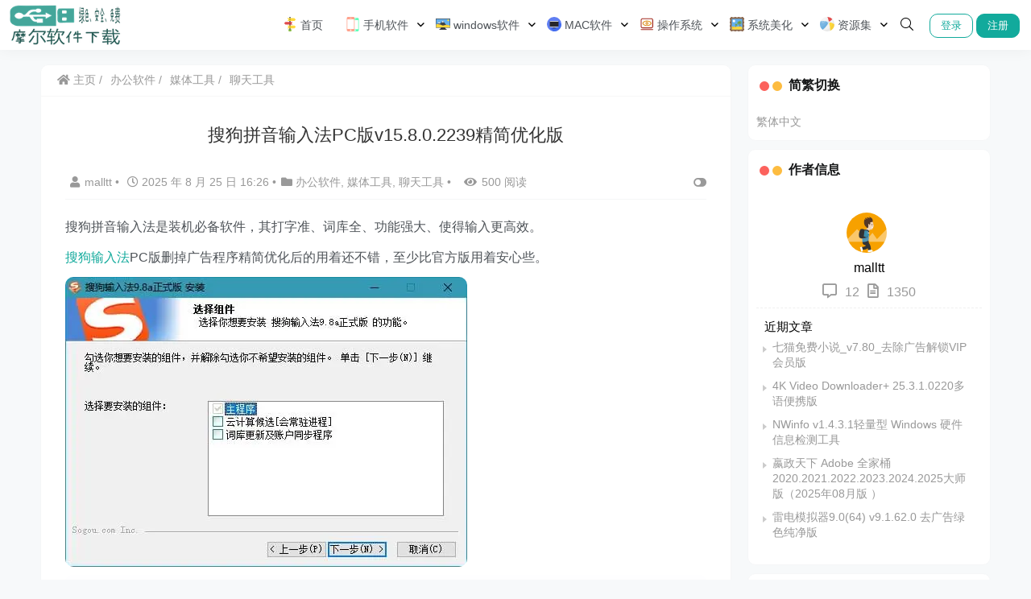

--- FILE ---
content_type: text/html; charset=UTF-8
request_url: https://www.malltt.cn/windowssoft/winmetool/689/
body_size: 24809
content:
    <!doctype html>
    <html lang="zh">
    <head>
        <meta charset="UTF-8">
<meta name="viewport"
      content="width=device-width, user-scalable=no, initial-scale=1.0, maximum-scale=1.0, minimum-scale=1.0">
<meta http-equiv="X-UA-Compatible" content="ie=edge">
<meta name="Referrer" content="origin"/>

<style>.icon {width: 18px; height: 18px;vertical-align: -3px;fill: currentColor;overflow: hidden;}</style>    <link rel="icon" href="https://www.malltt.cn/favicon.ico" type="image/x-icon"/>
    <style>
    :root {
        --Maincolor: #12aa9c !important;
        --MaincolorHover: #F6416C !important;
        --fontSelectedColor: #1ba784 !important;
    }

    #nprogress .bar {
        background: var(--Maincolor) !important;
    }
</style>

<link rel="stylesheet" href="https://www.malltt.cn/wp-content/themes/CorePress/static/css/main-mobile.css?v=5.8.9"><link rel="stylesheet" href="/corepresscdn-master//static/lib/fontawesome5pro/css/all.min.css?v=5.8.9"><link rel="stylesheet" href="https://www.malltt.cn/wp-content/themes/CorePress/static/css/main.css?v=5.8.9"><script>let wpopt_front = {"ajax_url":"https:\/\/www.malltt.cn\/wp-admin\/admin-ajax.php","ajax_name":"wp_opt","is_post":true,"post_id":689,"module_post_views_open":true,"module_site_notice_open":false,"ai_summary_open":false,"ai_summary_animation_open":true,"ai_summary_show_more":true,"img_url":"https:\/\/www.malltt.cn\/wp-content\/plugins\/wp-opt\/static\/img","ai_summary_other_link":"https:\/\/www.malltt.cn\/sjrj\/mmtgj\/328\/"};</script><script>let wpopt_meta_box = {"show_ai_summary":true,"ai_summary":"","ai_post_description":"","ai_post_keywords":""};</script><style id='wp-img-auto-sizes-contain-inline-css' type='text/css'>
img:is([sizes=auto i],[sizes^="auto," i]){contain-intrinsic-size:3000px 1500px}
/*# sourceURL=wp-img-auto-sizes-contain-inline-css */
</style>
<script type="text/javascript" src="https://www.malltt.cn/wp-content/themes/CorePress/static/js/jquery.min.js" id="corepress_jquery-js"></script>
<script type="text/javascript" src="https://www.malltt.cn/wp-content/themes/CorePress/static/js/jquery.lazyload.min.js" id="corepress_jquery_lazyload-js"></script>
<script type="text/javascript" src="https://www.malltt.cn/wp-content/themes/CorePress/static/js/qrcode.min.js" id="corepress_jquery_qrcode-js"></script>
<script type="text/javascript" src="https://www.malltt.cn/wp-content/themes/CorePress/static/js/clipboard.min.js" id="corepress_clipboard_js-js"></script>
<script type="text/javascript" id="tools-js-extra">
/* <![CDATA[ */
var tools = {"index":"","page":"","post":"1"};
//# sourceURL=tools-js-extra
/* ]]> */
</script>
<script type="text/javascript" src="https://www.malltt.cn/wp-content/themes/CorePress/static/js/tools.js" id="tools-js"></script>
<link rel="canonical" href="https://www.malltt.cn/windowssoft/winmetool/689/" />
                <script charset="UTF-8" id="MXA_COLLECT" src="//mxana.tacool.com/sdk.js"></script>
<script>MXA.init({ id: "c1-nmmOlbaI", useHeatMap: true, useErrorLog: true })</script>                <link rel="stylesheet" href="https://www.malltt.cn/wp-content/themes/CorePress/static/lib/nprogress/nprogress.min.css?v=5.8.9"><script src="https://www.malltt.cn/wp-content/themes/CorePress/static/lib/nprogress/nprogress.min.js?v=5.8.9"></script><style>:root {
    --border-hd: 10px !important;
}
body header {
    box-shadow: 0 0 20px 0 rgb(0 0 0 / 5%);
}
.post-list-page-plane {
    background-color: #fff;
}
body .widget-title {
    border-bottom: none;
}
.friend-links {
    overflow: hidden;
}
body .widget-title:before {
    width: 12px;
    height: 12px;
    transform: none;
    background: #fc625d;
    border-radius: 50%;
    top: 10px;
}
body .widget-title:after {
    background-color: #fdbc40;
    width: 12px;
    height: 12px;
    transform: none;
    border-radius: 50%;
    left: 20px;
    top: 10px;
}

body .widget-title {
    padding-left: 40px;
}
.widget-admin-author-contact-item-icon {
    border-bottom-left-radius:2px!important;
}
</style>        <style>
            .post-content-post img {
                border-radius: 10px;
            }
        </style>
                <style>
            post-content-content img {
                box-shadow: 0 0 5px 0 rgba(0, 0, 0, .1);
            }
        </style>
        <link rel="stylesheet" href="https://www.malltt.cn/wp-content/themes/CorePress/static/css/comment-module.css?v=5.8.9"><link rel="stylesheet" href="https://www.malltt.cn/wp-content/themes/CorePress/static/css/post-content.css?v=5.8.9"><link rel="stylesheet" href="https://www.malltt.cn/wp-content/themes/CorePress/static/lib/fancybox/jquery.fancybox.min.css?v=5.8.9"><script src="https://www.malltt.cn/wp-content/themes/CorePress/static/lib/fancybox/jquery.fancybox.min.js?v=5.8.9"></script><script src="https://www.malltt.cn/wp-content/themes/CorePress/static/lib/fancybox/init.js?v=5.8.9"></script><script src="https://www.malltt.cn/wp-content/themes/CorePress/static/lib/highlight/highlight.min.js?v=5.8.9"></script><link rel="stylesheet" href="https://www.malltt.cn/wp-content/themes/CorePress/static/lib/highlight/style/corepress-dark.css?v=5.8.9"><title>搜狗拼音输入法PC版v15.8.0.2239精简优化版 - 摩尔软件专注去广告、安全绿色软件分享摩尔软件下载站</title>        <meta name="keywords" content="搜狗输入法"/>
        <meta name="description" content="搜狗拼音输入法是装机必备软件，其打字准、词库全、功能强大、使得输入更高效。搜狗输入法PC版删掉广告程序精简优化后的用着还不错，至少比官方版用着安心些。新版变化升级日志 – 搜狗输入法…"/>
        


    <style id='global-styles-inline-css' type='text/css'>
:root{--wp--preset--aspect-ratio--square: 1;--wp--preset--aspect-ratio--4-3: 4/3;--wp--preset--aspect-ratio--3-4: 3/4;--wp--preset--aspect-ratio--3-2: 3/2;--wp--preset--aspect-ratio--2-3: 2/3;--wp--preset--aspect-ratio--16-9: 16/9;--wp--preset--aspect-ratio--9-16: 9/16;--wp--preset--color--black: #000000;--wp--preset--color--cyan-bluish-gray: #abb8c3;--wp--preset--color--white: #ffffff;--wp--preset--color--pale-pink: #f78da7;--wp--preset--color--vivid-red: #cf2e2e;--wp--preset--color--luminous-vivid-orange: #ff6900;--wp--preset--color--luminous-vivid-amber: #fcb900;--wp--preset--color--light-green-cyan: #7bdcb5;--wp--preset--color--vivid-green-cyan: #00d084;--wp--preset--color--pale-cyan-blue: #8ed1fc;--wp--preset--color--vivid-cyan-blue: #0693e3;--wp--preset--color--vivid-purple: #9b51e0;--wp--preset--gradient--vivid-cyan-blue-to-vivid-purple: linear-gradient(135deg,rgb(6,147,227) 0%,rgb(155,81,224) 100%);--wp--preset--gradient--light-green-cyan-to-vivid-green-cyan: linear-gradient(135deg,rgb(122,220,180) 0%,rgb(0,208,130) 100%);--wp--preset--gradient--luminous-vivid-amber-to-luminous-vivid-orange: linear-gradient(135deg,rgb(252,185,0) 0%,rgb(255,105,0) 100%);--wp--preset--gradient--luminous-vivid-orange-to-vivid-red: linear-gradient(135deg,rgb(255,105,0) 0%,rgb(207,46,46) 100%);--wp--preset--gradient--very-light-gray-to-cyan-bluish-gray: linear-gradient(135deg,rgb(238,238,238) 0%,rgb(169,184,195) 100%);--wp--preset--gradient--cool-to-warm-spectrum: linear-gradient(135deg,rgb(74,234,220) 0%,rgb(151,120,209) 20%,rgb(207,42,186) 40%,rgb(238,44,130) 60%,rgb(251,105,98) 80%,rgb(254,248,76) 100%);--wp--preset--gradient--blush-light-purple: linear-gradient(135deg,rgb(255,206,236) 0%,rgb(152,150,240) 100%);--wp--preset--gradient--blush-bordeaux: linear-gradient(135deg,rgb(254,205,165) 0%,rgb(254,45,45) 50%,rgb(107,0,62) 100%);--wp--preset--gradient--luminous-dusk: linear-gradient(135deg,rgb(255,203,112) 0%,rgb(199,81,192) 50%,rgb(65,88,208) 100%);--wp--preset--gradient--pale-ocean: linear-gradient(135deg,rgb(255,245,203) 0%,rgb(182,227,212) 50%,rgb(51,167,181) 100%);--wp--preset--gradient--electric-grass: linear-gradient(135deg,rgb(202,248,128) 0%,rgb(113,206,126) 100%);--wp--preset--gradient--midnight: linear-gradient(135deg,rgb(2,3,129) 0%,rgb(40,116,252) 100%);--wp--preset--font-size--small: 13px;--wp--preset--font-size--medium: 20px;--wp--preset--font-size--large: 36px;--wp--preset--font-size--x-large: 42px;--wp--preset--spacing--20: 0.44rem;--wp--preset--spacing--30: 0.67rem;--wp--preset--spacing--40: 1rem;--wp--preset--spacing--50: 1.5rem;--wp--preset--spacing--60: 2.25rem;--wp--preset--spacing--70: 3.38rem;--wp--preset--spacing--80: 5.06rem;--wp--preset--shadow--natural: 6px 6px 9px rgba(0, 0, 0, 0.2);--wp--preset--shadow--deep: 12px 12px 50px rgba(0, 0, 0, 0.4);--wp--preset--shadow--sharp: 6px 6px 0px rgba(0, 0, 0, 0.2);--wp--preset--shadow--outlined: 6px 6px 0px -3px rgb(255, 255, 255), 6px 6px rgb(0, 0, 0);--wp--preset--shadow--crisp: 6px 6px 0px rgb(0, 0, 0);}:where(.is-layout-flex){gap: 0.5em;}:where(.is-layout-grid){gap: 0.5em;}body .is-layout-flex{display: flex;}.is-layout-flex{flex-wrap: wrap;align-items: center;}.is-layout-flex > :is(*, div){margin: 0;}body .is-layout-grid{display: grid;}.is-layout-grid > :is(*, div){margin: 0;}:where(.wp-block-columns.is-layout-flex){gap: 2em;}:where(.wp-block-columns.is-layout-grid){gap: 2em;}:where(.wp-block-post-template.is-layout-flex){gap: 1.25em;}:where(.wp-block-post-template.is-layout-grid){gap: 1.25em;}.has-black-color{color: var(--wp--preset--color--black) !important;}.has-cyan-bluish-gray-color{color: var(--wp--preset--color--cyan-bluish-gray) !important;}.has-white-color{color: var(--wp--preset--color--white) !important;}.has-pale-pink-color{color: var(--wp--preset--color--pale-pink) !important;}.has-vivid-red-color{color: var(--wp--preset--color--vivid-red) !important;}.has-luminous-vivid-orange-color{color: var(--wp--preset--color--luminous-vivid-orange) !important;}.has-luminous-vivid-amber-color{color: var(--wp--preset--color--luminous-vivid-amber) !important;}.has-light-green-cyan-color{color: var(--wp--preset--color--light-green-cyan) !important;}.has-vivid-green-cyan-color{color: var(--wp--preset--color--vivid-green-cyan) !important;}.has-pale-cyan-blue-color{color: var(--wp--preset--color--pale-cyan-blue) !important;}.has-vivid-cyan-blue-color{color: var(--wp--preset--color--vivid-cyan-blue) !important;}.has-vivid-purple-color{color: var(--wp--preset--color--vivid-purple) !important;}.has-black-background-color{background-color: var(--wp--preset--color--black) !important;}.has-cyan-bluish-gray-background-color{background-color: var(--wp--preset--color--cyan-bluish-gray) !important;}.has-white-background-color{background-color: var(--wp--preset--color--white) !important;}.has-pale-pink-background-color{background-color: var(--wp--preset--color--pale-pink) !important;}.has-vivid-red-background-color{background-color: var(--wp--preset--color--vivid-red) !important;}.has-luminous-vivid-orange-background-color{background-color: var(--wp--preset--color--luminous-vivid-orange) !important;}.has-luminous-vivid-amber-background-color{background-color: var(--wp--preset--color--luminous-vivid-amber) !important;}.has-light-green-cyan-background-color{background-color: var(--wp--preset--color--light-green-cyan) !important;}.has-vivid-green-cyan-background-color{background-color: var(--wp--preset--color--vivid-green-cyan) !important;}.has-pale-cyan-blue-background-color{background-color: var(--wp--preset--color--pale-cyan-blue) !important;}.has-vivid-cyan-blue-background-color{background-color: var(--wp--preset--color--vivid-cyan-blue) !important;}.has-vivid-purple-background-color{background-color: var(--wp--preset--color--vivid-purple) !important;}.has-black-border-color{border-color: var(--wp--preset--color--black) !important;}.has-cyan-bluish-gray-border-color{border-color: var(--wp--preset--color--cyan-bluish-gray) !important;}.has-white-border-color{border-color: var(--wp--preset--color--white) !important;}.has-pale-pink-border-color{border-color: var(--wp--preset--color--pale-pink) !important;}.has-vivid-red-border-color{border-color: var(--wp--preset--color--vivid-red) !important;}.has-luminous-vivid-orange-border-color{border-color: var(--wp--preset--color--luminous-vivid-orange) !important;}.has-luminous-vivid-amber-border-color{border-color: var(--wp--preset--color--luminous-vivid-amber) !important;}.has-light-green-cyan-border-color{border-color: var(--wp--preset--color--light-green-cyan) !important;}.has-vivid-green-cyan-border-color{border-color: var(--wp--preset--color--vivid-green-cyan) !important;}.has-pale-cyan-blue-border-color{border-color: var(--wp--preset--color--pale-cyan-blue) !important;}.has-vivid-cyan-blue-border-color{border-color: var(--wp--preset--color--vivid-cyan-blue) !important;}.has-vivid-purple-border-color{border-color: var(--wp--preset--color--vivid-purple) !important;}.has-vivid-cyan-blue-to-vivid-purple-gradient-background{background: var(--wp--preset--gradient--vivid-cyan-blue-to-vivid-purple) !important;}.has-light-green-cyan-to-vivid-green-cyan-gradient-background{background: var(--wp--preset--gradient--light-green-cyan-to-vivid-green-cyan) !important;}.has-luminous-vivid-amber-to-luminous-vivid-orange-gradient-background{background: var(--wp--preset--gradient--luminous-vivid-amber-to-luminous-vivid-orange) !important;}.has-luminous-vivid-orange-to-vivid-red-gradient-background{background: var(--wp--preset--gradient--luminous-vivid-orange-to-vivid-red) !important;}.has-very-light-gray-to-cyan-bluish-gray-gradient-background{background: var(--wp--preset--gradient--very-light-gray-to-cyan-bluish-gray) !important;}.has-cool-to-warm-spectrum-gradient-background{background: var(--wp--preset--gradient--cool-to-warm-spectrum) !important;}.has-blush-light-purple-gradient-background{background: var(--wp--preset--gradient--blush-light-purple) !important;}.has-blush-bordeaux-gradient-background{background: var(--wp--preset--gradient--blush-bordeaux) !important;}.has-luminous-dusk-gradient-background{background: var(--wp--preset--gradient--luminous-dusk) !important;}.has-pale-ocean-gradient-background{background: var(--wp--preset--gradient--pale-ocean) !important;}.has-electric-grass-gradient-background{background: var(--wp--preset--gradient--electric-grass) !important;}.has-midnight-gradient-background{background: var(--wp--preset--gradient--midnight) !important;}.has-small-font-size{font-size: var(--wp--preset--font-size--small) !important;}.has-medium-font-size{font-size: var(--wp--preset--font-size--medium) !important;}.has-large-font-size{font-size: var(--wp--preset--font-size--large) !important;}.has-x-large-font-size{font-size: var(--wp--preset--font-size--x-large) !important;}
/*# sourceURL=global-styles-inline-css */
</style>
</head>
    <base target="_blank">
    <body>
    
<script>NProgress.start();</script>    <div id="app">
        <header>
            <div class="header-main container">
                <script>
    function openMenu() {
        $('body').css('overflow', 'hidden');
        $(".drawer-menu-plane").addClass("drawer-menu-plane-show");
        $(".menu-plane").appendTo($(".drawer-menu-list"));
        $(".user-menu-plane").appendTo($(".drawer-menu-list"));
        //$(".menu-item-has-children").append('<div class="m-dropdown" onclick="mobile_menuclick(event,this)" ><i class="fa fa-angle-down"></i></div>')
        $(".user-menu-main").not('.user-menu-main-notlogin').append('<div class="m-dropdown" onclick="mobile_menuclick(event,this)"><i class="fal fa-angle-down"></i></div>')
    }
    function closeMenu() {
        $('body').css('overflow', 'auto');
        $(".drawer-menu-plane").removeClass("drawer-menu-plane-show");
        $(".user-menu-plane").prependTo($(".header-menu"));
        $(".menu-plane").prependTo($(".header-menu"));
        $(".m-dropdown").remove();
    }

    function openSearch() {
        $(".dialog-search-plane").addClass("dialog-search-plane-show");
    }

    function closeSearch() {
        $(".dialog-search-plane").removeClass("dialog-search-plane-show");
    }
</script>
<div class="mobile-menu-btn" onclick="openMenu()">
    <i class="fa fa-bars" aria-hidden="true"></i>
</div>
<div class="drawer-menu-plane">
    <div class="drawer-menu-list">
        <div class="menu-mobile"><ul class="menu-mobile-header-list"><li id="menu-item-23" class="menu-item menu-item-23"><a href="https://www.malltt.cn/"><svg class="icon" aria-hidden="true"><use xlink:href="#icon-a-7"></use></svg> 首页</a></li>
<li id="menu-item-18" class="menu-item menu-item-has-children menu-item-18"><a href="https://www.malltt.cn/sjrj/"><svg class="icon" aria-hidden="true"><use xlink:href="#icon-shouji"></use></svg> 手机软件</a>
<ul class="sub-menu">
	<li id="menu-item-74" class="menu-item menu-item-74"><a href="https://www.malltt.cn/sjrj/mmtgj/">媒体工具</a></li>
	<li id="menu-item-73" class="menu-item menu-item-73"><a href="https://www.malltt.cn/sjrj/mtxrj/">图像软件</a></li>
	<li id="menu-item-75" class="menu-item menu-item-75"><a href="https://www.malltt.cn/sjrj/mmtyy/">媒体影音</a></li>
	<li id="menu-item-84" class="menu-item menu-item-84"><a href="https://www.malltt.cn/sjrj/mydkt/">阅读看图</a></li>
	<li id="menu-item-77" class="menu-item menu-item-77"><a href="https://www.malltt.cn/sjrj/myyrj/">应用软件</a></li>
	<li id="menu-item-76" class="menu-item menu-item-76"><a href="https://www.malltt.cn/sjrj/mxxrj/">学习软件</a></li>
	<li id="menu-item-78" class="menu-item menu-item-78"><a href="https://www.malltt.cn/sjrj/mbg/">手机办公</a></li>
	<li id="menu-item-72" class="menu-item menu-item-72"><a href="https://www.malltt.cn/sjrj/mscxz/">上传下载</a></li>
	<li id="menu-item-79" class="menu-item menu-item-79"><a href="https://www.malltt.cn/sjrj/msjyl/">社交娱乐</a></li>
	<li id="menu-item-83" class="menu-item menu-item-83"><a href="https://www.malltt.cn/sjrj/mwlll/">网络浏览</a></li>
	<li id="menu-item-82" class="menu-item menu-item-82"><a href="https://www.malltt.cn/sjrj/mwlgj/">网络工具</a></li>
	<li id="menu-item-80" class="menu-item menu-item-80"><a href="https://www.malltt.cn/sjrj/mxtgj/">系统工具</a></li>
	<li id="menu-item-81" class="menu-item menu-item-81"><a href="https://www.malltt.cn/sjrj/mxtkj/">系统框架</a></li>
</ul>
</li>
<li id="menu-item-17" class="menu-item current-post-ancestor menu-item-has-children menu-item-17"><a href="https://www.malltt.cn/windowssoft/"><svg class="icon" aria-hidden="true"><use xlink:href="#icon-a-96"></use></svg> windows软件</a>
<ul class="sub-menu">
	<li id="menu-item-37" class="menu-item menu-item-37"><a href="https://www.malltt.cn/windowssoft/winpj/">绿色原创</a></li>
	<li id="menu-item-31" class="menu-item current-post-ancestor current-menu-parent current-post-parent menu-item-31"><a href="https://www.malltt.cn/windowssoft/winbgrj/">办公软件</a></li>
	<li id="menu-item-32" class="menu-item menu-item-32"><a href="https://www.malltt.cn/windowssoft/wintxsj/">图形设计</a></li>
	<li id="menu-item-33" class="menu-item current-post-ancestor current-menu-parent current-post-parent menu-item-33"><a href="https://www.malltt.cn/windowssoft/winmetool/">媒体工具</a></li>
	<li id="menu-item-38" class="menu-item current-post-ancestor current-menu-parent current-post-parent menu-item-38"><a href="https://www.malltt.cn/windowssoft/winltgj/">聊天工具</a></li>
	<li id="menu-item-555" class="menu-item menu-item-555"><a href="https://www.malltt.cn/windowssoft/bcxg/">编程相关</a></li>
	<li id="menu-item-35" class="menu-item menu-item-35"><a href="https://www.malltt.cn/windowssoft/winxtyh/">系统优化</a></li>
	<li id="menu-item-30" class="menu-item menu-item-30"><a href="https://www.malltt.cn/windowssoft/windown/">下载上传</a></li>
	<li id="menu-item-34" class="menu-item menu-item-34"><a href="https://www.malltt.cn/windowssoft/winllgj/">浏览工具</a></li>
	<li id="menu-item-36" class="menu-item menu-item-36"><a href="https://www.malltt.cn/windowssoft/winxtcy/">系统软件</a></li>
</ul>
</li>
<li id="menu-item-16" class="menu-item menu-item-has-children menu-item-16"><a href="https://www.malltt.cn/macsoft/"><svg class="icon" aria-hidden="true"><use xlink:href="#icon-Mac"></use></svg> MAC软件</a>
<ul class="sub-menu">
	<li id="menu-item-26" class="menu-item menu-item-26"><a href="https://www.malltt.cn/macsoft/macosyxrj/">应用软件</a></li>
	<li id="menu-item-27" class="menu-item menu-item-27"><a href="https://www.malltt.cn/macsoft/macostool/">系统工具</a></li>
	<li id="menu-item-24" class="menu-item menu-item-24"><a href="https://www.malltt.cn/macsoft/macostxsj/">图形设计</a></li>
	<li id="menu-item-25" class="menu-item menu-item-25"><a href="https://www.malltt.cn/macsoft/macosmttool/">媒体工具</a></li>
	<li id="menu-item-1498" class="menu-item menu-item-1498"><a href="https://www.malltt.cn/macsoft/%e5%8a%9e%e5%85%ac%e5%ba%94%e7%94%a8/">办公应用</a></li>
	<li id="menu-item-1201" class="menu-item menu-item-1201"><a href="https://www.malltt.cn/macsoft/%e4%b8%8b%e8%bd%bd%e5%b7%a5%e5%85%b7/">下载工具</a></li>
	<li id="menu-item-29" class="menu-item menu-item-29"><a href="https://www.malltt.cn/macsoft/macosnettool/">网络工具</a></li>
	<li id="menu-item-28" class="menu-item menu-item-28"><a href="https://www.malltt.cn/macsoft/macosbckf/">编程开发</a></li>
</ul>
</li>
<li id="menu-item-19" class="menu-item menu-item-has-children menu-item-19"><a href="https://www.malltt.cn/czxt/"><svg class="icon" aria-hidden="true"><use xlink:href="#icon-he_19xitongjiankong"></use></svg> 操作系统</a>
<ul class="sub-menu">
	<li id="menu-item-22" class="menu-item menu-item-22"><a href="https://www.malltt.cn/czxt/win/">windows系统</a></li>
	<li id="menu-item-21" class="menu-item menu-item-21"><a href="https://www.malltt.cn/czxt/macos/">macos系统</a></li>
	<li id="menu-item-20" class="menu-item menu-item-20"><a href="https://www.malltt.cn/czxt/linux/">linux系统</a></li>
</ul>
</li>
<li id="menu-item-43" class="menu-item menu-item-has-children menu-item-43"><a href="https://www.malltt.cn/xtmh/"><svg class="icon" aria-hidden="true"><use xlink:href="#icon-a-107"></use></svg> 系统美化</a>
<ul class="sub-menu">
	<li id="menu-item-44" class="menu-item menu-item-44"><a href="https://www.malltt.cn/xtmh/dnzt/">电脑主题</a></li>
	<li id="menu-item-45" class="menu-item menu-item-45"><a href="https://www.malltt.cn/xtmh/mhtool/">美化工具</a></li>
	<li id="menu-item-46" class="menu-item menu-item-46"><a href="https://www.malltt.cn/xtmh/sbzz/">鼠标指针</a></li>
</ul>
</li>
<li id="menu-item-2744" class="menu-item menu-item-has-children menu-item-2744"><a href="https://www.malltt.cn/ziyuanji/"><svg class="icon" aria-hidden="true"><use xlink:href="#icon-a-53"></use></svg> 资源集</a>
<ul class="sub-menu">
	<li id="menu-item-2772" class="menu-item menu-item-2772"><a href="https://www.malltt.cn/ziyuanji/rjhj/">软件合集</a></li>
	<li id="menu-item-2745" class="menu-item menu-item-2745"><a href="https://www.malltt.cn/ziyuanji/gamedown/">游戏下载</a></li>
	<li id="menu-item-2746" class="menu-item menu-item-2746"><a href="https://www.malltt.cn/ziyuanji/zmtxg/">自媒体相关软件</a></li>
	<li id="menu-item-2861" class="menu-item menu-item-2861"><a href="https://www.malltt.cn/qyzx/">前沿资讯</a></li>
</ul>
</li>
</ul></div>    </div>
    <div class="drawer-menu-write" onclick="closeMenu()">
    </div>
</div>
<div class="header-logo-plane">
    <div class="header-logo">
        <a href="https://www.malltt.cn" title="摩尔软件下载站 - 专注去广告、安全绿色软件分享"><img src="https://www.malltt.cn/wp-content/uploads/2021/11/at_logo.png" alt="摩尔软件下载站 - 专注去广告、安全绿色软件分享"></a>    </div>
</div>
<div class="mobile-search-btn" onclick="openSearch()">
    <i class="fa fa-search"></i>
</div>
<div class="dialog-search-plane">
    <div class="dialog-mask" onclick="closeSearch()"></div>
    <div class="dialog-plane">
        <h2>搜索内容</h2>
        <form class="search-form" action="https://www.malltt.cn" method="get" role="search">
            <div class="search-form-input-plane">
                <input type="text" class="search-keyword" name="s" placeholder="搜索内容"
                       value="">
            </div>
            <div>
                <button type="submit" class="search-submit" value="&#xf002;">搜索</button>
            </div>
        </form>
    </div>
</div>


<div class="header-menu">
    <div class="menu-plane">
        <nav class="menu-header-plane"><ul id="menu-menu-2" class="menu-header-list"><li class="menu-item menu-item-23"><a href="https://www.malltt.cn/"><svg class="icon" aria-hidden="true"><use xlink:href="#icon-a-7"></use></svg> 首页</a></li>
<li class="menu-item menu-item-has-children menu-item-18"><a href="https://www.malltt.cn/sjrj/"><svg class="icon" aria-hidden="true"><use xlink:href="#icon-shouji"></use></svg> 手机软件</a>
<ul class="sub-menu">
	<li class="menu-item menu-item-74"><a href="https://www.malltt.cn/sjrj/mmtgj/">媒体工具</a></li>
	<li class="menu-item menu-item-73"><a href="https://www.malltt.cn/sjrj/mtxrj/">图像软件</a></li>
	<li class="menu-item menu-item-75"><a href="https://www.malltt.cn/sjrj/mmtyy/">媒体影音</a></li>
	<li class="menu-item menu-item-84"><a href="https://www.malltt.cn/sjrj/mydkt/">阅读看图</a></li>
	<li class="menu-item menu-item-77"><a href="https://www.malltt.cn/sjrj/myyrj/">应用软件</a></li>
	<li class="menu-item menu-item-76"><a href="https://www.malltt.cn/sjrj/mxxrj/">学习软件</a></li>
	<li class="menu-item menu-item-78"><a href="https://www.malltt.cn/sjrj/mbg/">手机办公</a></li>
	<li class="menu-item menu-item-72"><a href="https://www.malltt.cn/sjrj/mscxz/">上传下载</a></li>
	<li class="menu-item menu-item-79"><a href="https://www.malltt.cn/sjrj/msjyl/">社交娱乐</a></li>
	<li class="menu-item menu-item-83"><a href="https://www.malltt.cn/sjrj/mwlll/">网络浏览</a></li>
	<li class="menu-item menu-item-82"><a href="https://www.malltt.cn/sjrj/mwlgj/">网络工具</a></li>
	<li class="menu-item menu-item-80"><a href="https://www.malltt.cn/sjrj/mxtgj/">系统工具</a></li>
	<li class="menu-item menu-item-81"><a href="https://www.malltt.cn/sjrj/mxtkj/">系统框架</a></li>
</ul>
</li>
<li class="menu-item current-post-ancestor menu-item-has-children menu-item-17"><a href="https://www.malltt.cn/windowssoft/"><svg class="icon" aria-hidden="true"><use xlink:href="#icon-a-96"></use></svg> windows软件</a>
<ul class="sub-menu">
	<li class="menu-item menu-item-37"><a href="https://www.malltt.cn/windowssoft/winpj/">绿色原创</a></li>
	<li class="menu-item current-post-ancestor current-menu-parent current-post-parent menu-item-31"><a href="https://www.malltt.cn/windowssoft/winbgrj/">办公软件</a></li>
	<li class="menu-item menu-item-32"><a href="https://www.malltt.cn/windowssoft/wintxsj/">图形设计</a></li>
	<li class="menu-item current-post-ancestor current-menu-parent current-post-parent menu-item-33"><a href="https://www.malltt.cn/windowssoft/winmetool/">媒体工具</a></li>
	<li class="menu-item current-post-ancestor current-menu-parent current-post-parent menu-item-38"><a href="https://www.malltt.cn/windowssoft/winltgj/">聊天工具</a></li>
	<li class="menu-item menu-item-555"><a href="https://www.malltt.cn/windowssoft/bcxg/">编程相关</a></li>
	<li class="menu-item menu-item-35"><a href="https://www.malltt.cn/windowssoft/winxtyh/">系统优化</a></li>
	<li class="menu-item menu-item-30"><a href="https://www.malltt.cn/windowssoft/windown/">下载上传</a></li>
	<li class="menu-item menu-item-34"><a href="https://www.malltt.cn/windowssoft/winllgj/">浏览工具</a></li>
	<li class="menu-item menu-item-36"><a href="https://www.malltt.cn/windowssoft/winxtcy/">系统软件</a></li>
</ul>
</li>
<li class="menu-item menu-item-has-children menu-item-16"><a href="https://www.malltt.cn/macsoft/"><svg class="icon" aria-hidden="true"><use xlink:href="#icon-Mac"></use></svg> MAC软件</a>
<ul class="sub-menu">
	<li class="menu-item menu-item-26"><a href="https://www.malltt.cn/macsoft/macosyxrj/">应用软件</a></li>
	<li class="menu-item menu-item-27"><a href="https://www.malltt.cn/macsoft/macostool/">系统工具</a></li>
	<li class="menu-item menu-item-24"><a href="https://www.malltt.cn/macsoft/macostxsj/">图形设计</a></li>
	<li class="menu-item menu-item-25"><a href="https://www.malltt.cn/macsoft/macosmttool/">媒体工具</a></li>
	<li class="menu-item menu-item-1498"><a href="https://www.malltt.cn/macsoft/%e5%8a%9e%e5%85%ac%e5%ba%94%e7%94%a8/">办公应用</a></li>
	<li class="menu-item menu-item-1201"><a href="https://www.malltt.cn/macsoft/%e4%b8%8b%e8%bd%bd%e5%b7%a5%e5%85%b7/">下载工具</a></li>
	<li class="menu-item menu-item-29"><a href="https://www.malltt.cn/macsoft/macosnettool/">网络工具</a></li>
	<li class="menu-item menu-item-28"><a href="https://www.malltt.cn/macsoft/macosbckf/">编程开发</a></li>
</ul>
</li>
<li class="menu-item menu-item-has-children menu-item-19"><a href="https://www.malltt.cn/czxt/"><svg class="icon" aria-hidden="true"><use xlink:href="#icon-he_19xitongjiankong"></use></svg> 操作系统</a>
<ul class="sub-menu">
	<li class="menu-item menu-item-22"><a href="https://www.malltt.cn/czxt/win/">windows系统</a></li>
	<li class="menu-item menu-item-21"><a href="https://www.malltt.cn/czxt/macos/">macos系统</a></li>
	<li class="menu-item menu-item-20"><a href="https://www.malltt.cn/czxt/linux/">linux系统</a></li>
</ul>
</li>
<li class="menu-item menu-item-has-children menu-item-43"><a href="https://www.malltt.cn/xtmh/"><svg class="icon" aria-hidden="true"><use xlink:href="#icon-a-107"></use></svg> 系统美化</a>
<ul class="sub-menu">
	<li class="menu-item menu-item-44"><a href="https://www.malltt.cn/xtmh/dnzt/">电脑主题</a></li>
	<li class="menu-item menu-item-45"><a href="https://www.malltt.cn/xtmh/mhtool/">美化工具</a></li>
	<li class="menu-item menu-item-46"><a href="https://www.malltt.cn/xtmh/sbzz/">鼠标指针</a></li>
</ul>
</li>
<li class="menu-item menu-item-has-children menu-item-2744"><a href="https://www.malltt.cn/ziyuanji/"><svg class="icon" aria-hidden="true"><use xlink:href="#icon-a-53"></use></svg> 资源集</a>
<ul class="sub-menu">
	<li class="menu-item menu-item-2772"><a href="https://www.malltt.cn/ziyuanji/rjhj/">软件合集</a></li>
	<li class="menu-item menu-item-2745"><a href="https://www.malltt.cn/ziyuanji/gamedown/">游戏下载</a></li>
	<li class="menu-item menu-item-2746"><a href="https://www.malltt.cn/ziyuanji/zmtxg/">自媒体相关软件</a></li>
	<li class="menu-item menu-item-2861"><a href="https://www.malltt.cn/qyzx/">前沿资讯</a></li>
</ul>
</li>
</ul></nav>
    </div>
    <div class="user-menu-plane">
        <div class="user-menu-pc-search" onclick="openSearch()" title="搜索">
            <i class="fal fa-search"></i>
        </div>
                        <span class="user-menu-main user-menu-main-notlogin">
                 <a href=" https://www.malltt.cn/yhdl/?redirect_to=%2F%2Fwww.malltt.cn%2Fwindowssoft%2Fwinmetool%2F689%2F"><button class="login-btn-header">登录</button></a>

                            <a href=" https://www.malltt.cn/yhzb/"><button
                            class="login-btn-header reg-btn-header">注册</button></a>
                            </span>
                    </div>
</div>
            </div>
        </header>
        <div class="top-divider"></div>
        <main class="container">
            
            <div class="html-main">
                                        <div class="post-main">
                                <div class="post-content-body">
        <div class="crumbs-plane-body">
                                <div class="crumbs-plane">
                        <span class="corepress-crumbs-ul"><li><a href="https://www.malltt.cn"><i class="fas fa-home"></i> 主页</a></li><li><a href="https://www.malltt.cn/windowssoft/winbgrj/" rel="category tag">办公软件</a> </li><li> <a href="https://www.malltt.cn/windowssoft/winmetool/" rel="category tag">媒体工具</a> </li><li> <a href="https://www.malltt.cn/windowssoft/winltgj/" rel="category tag">聊天工具</a></li></span>                    </div>
                            </div>

        <div class="post-content">
            <h1 class="post-title">
                搜狗拼音输入法PC版v15.8.0.2239精简优化版            </h1>
            <div class="post-info">
                <div class="post-info-left">
                                        <a class="nickname url fn j-user-card" data-user="1"
                       href="https://www.malltt.cn/author/gongxian/"><i class="fa fa-user"
                                                            aria-hidden="true"></i>malltt                    </a>
                    <span class="dot">•</span>
                    <time class="entry-date published"
                          datetime="2025-08-25T08:26:13+08:00>" pubdate><i
                                class="far fa-clock"></i>
                        2025 年 8 月 25 日 16:26                    </time>
                    <span class="dot">•</span><i class="fas fa-folder"></i>
                    <a href="https://www.malltt.cn/windowssoft/winbgrj/" rel="category tag">办公软件</a>, <a href="https://www.malltt.cn/windowssoft/winmetool/" rel="category tag">媒体工具</a>, <a href="https://www.malltt.cn/windowssoft/winltgj/" rel="category tag">聊天工具</a>                                            <span class="dot">•</span>
                        <span><i class="fa fa-eye"
                                 aria-hidden="true"></i>500 阅读</span>
                                    </div>
                <div class="post-info-right">
            <span title="关闭或显示侧边栏" class="post-info-switch-sidebar post-info-switch-sidebar-show"><i
                        class="fas fa-toggle-on"></i></span>
                </div>
            </div>
                        <div class="post-content-post">
                <div class="post-content-content">
                    <p>搜狗拼音输入法是装机必备软件，其打字准、词库全、功能强大、使得输入更高效。</p>
<p><a href="https://www.malltt.cn/tag/%e6%90%9c%e7%8b%97%e8%be%93%e5%85%a5%e6%b3%95/" title="查看所有文章关于 搜狗输入法"target="_blank">搜狗输入法</a>PC版删掉广告程序精简优化后的用着还不错，至少比官方版用着安心些。</p>
<p><img data-original="https://ypy.yihibuy.com/wp-content/uploads/picgo/1648875064-bbc12d2a599f41b.jpeg"src="https://www.malltt.cn/wp-content/themes/CorePress/static/img/loading.gif" alt="搜狗输入法PC版 12.5.0.6558 去除广告精简版" width="499" height="360" /></p>
<p><img data-original="https://ypy.yihibuy.com/wp-content/uploads/picgo/1648875066-5798e8fc37829b5.jpeg"src="https://www.malltt.cn/wp-content/themes/CorePress/static/img/loading.gif" alt="搜狗输入法PC版 12.5.0.6558 去除广告精简版" width="1119" height="730" /><br />
<img data-original="https://ypy.yihibuy.com/wp-content/uploads/picgo/2022060810434832.png"src="https://www.malltt.cn/wp-content/themes/CorePress/static/img/loading.gif" alt="搜狗输入法PC版 12.5.0.6558 去除广告精简版" /><br />
<img data-original="https://ypy.yihibuy.com/wp-content/uploads/picgo/2022060810435042.png"src="https://www.malltt.cn/wp-content/themes/CorePress/static/img/loading.gif" alt="搜狗输入法PC版 12.5.0.6558 去除广告精简版" /></p>
<h2>新版变化</h2>
<p>升级日志 – 搜狗输入法</p>
<p><a href="https://www.malltt.cn/artz/?url=aHR0cHM6Ly9waW55aW4uc29nb3UuY29tL2NoYW5nZWxvZy5waHA=">https://pinyin.sogou.com/changelog.php</a></p>
<h2>特点描述</h2>
<p>√ 去广告，精简优化，彻底屏蔽升级、删除阻止广告弹窗！<br />
√ 纯净无广告，无干扰提示，默认无不必要程序驻留进程！<br />
√ 完全有效阻止下载释放广告程序收集相关信息推送广告行为！<br />
√ 可选：云计算候选、词库同步及账户配置同步、工具箱扩展管理器组件<br />
√ 删除：所有搜狗广告程序（广告获取模块、搜狐新闻弹窗、勋章推荐弹窗）<br />
√ 删除：搜索提示, 颜文字, 修复器, 核心服务, 网络更新, 辅助工具, 崩溃反馈等组件<br />
√ 删除：智能输入助手, 图片表情, 皮肤盒子/推荐/flash皮肤等（可在扩展管理器安装）<br />
√ 优化：搜索候选, 体验计划,账户提醒, 皮肤推荐, 检测升级, 活跃天数等各种干扰提示<br />
√ 安装程序：可选自定义组件、支持 Windows 10 Metro 模式，支持检测可覆盖安装<br />
√ 特别处理：即使安装了账户同步及扩展下载等联网组件 , 无需防火墙阻止也永不升级</p>
<p># 如何启用语音输入和手写输入？<br />
1、安装 -&gt;选择要安装的组件-&gt;勾选工具箱及扩展管理器组件<br />
2、在开始菜单-搜狗输入法-输入法扩展管理器，安装启用组件</p>
<p># 无人值守静默安装参数：<br />
/S =绝对路径默认C盘程序文件夹<br />
/D E:\MyProgram ＝自定义路径</p>
<h2>下载地址</h2>
<p>搜狗拼音输入法 v15.8.0.2239 / 6.7i(0747) 搜狗输入法去广告精简优化版</p>
<p><a href="https://www.malltt.cn/artz/?url=aHR0cHM6Ly91cmw5Ny5jdGZpbGUuY29tL2QvNjE4NjE4OTctNjQxMzA2MjktMWU4MmM4P3A9NDk4MA==" rel="nofollow">https://url97.ctfile.com/d/61861897-64130629-1e82c8?p=4980</a> (访问密码: 4980)</p>
<p><a href="https://www.malltt.cn/artz/?url=aHR0cHM6Ly93d3cuMTIzcGFuLmNvbS9zL09HNUEtQVBmV0E=" rel="nofollow">https://www.123pan.com/s/OG5A-APfWA</a></p>
<p><a href="https://www.malltt.cn/artz/?url=aHR0cHM6Ly9wYW4ucXVhcmsuY24vcy84M2Y3ZmQ1MzU4NzA=" rel="nofollow">https://pan.quark.cn/s/83f7fd535870</a></p>
<p><del><a href="https://www.malltt.cn/artz/?url=aHR0cHM6Ly9wYW4ueHVubGVpLmNvbS9zL1ZPT3MxM1ZKZHhvVlNKdzFWSTlrZHI2OUExP3B3ZD15bmU0Iw==" rel="nofollow">https://pan.xunlei.com/s/VOOs13VJdxoVSJw1VI9kdr69A1?pwd=yne4#</a></del></p>
<p><a href="https://www.malltt.cn/artz/?url=aHR0cHM6Ly9wYW4uYmFpZHUuY29tL3MvMVN3STJ1WFJ0RkpVYk91ZUJtN3R5d2c/cHdkPXlxdW4=" rel="nofollow">https://pan.baidu.com/s/1SwI2uXRtFJUbOueBm7tywg?pwd=yqun</a></p>
<hr />
<p>搜狗输入法15.0正式版v15.7.0.2192 搜狗输入法官方最新版(2025/08/01)</p>
<p><a href="https://www.malltt.cn/artz/?url=aHR0cHM6Ly9waW55aW4uc29nb3UuY29tL3dpbmRvd3MvP3I9bWFjJiMwMzg7dD1waW55aW4=" rel="nofollow">https://pinyin.sogou.com/windows/?r=mac&#038;t=pinyin</a></p>
                </div>
                <div class="post-end-tools">
                                            <div class="post-copyright">
                            免责声明：本站内容来源于网络收集，所有资源仅用于学习，不得将上述内容用于商业或者非法用途，否则，一切后果请用户自负。请于下载后24小时内删除！如果您喜欢该程序，请支持正版软件，购买注册，得到更好的正版服务。如有侵权请邮件（gongxianqw@gmail.com）与我们联系下架处理。<br>
本文仅代表作者观点，不代表本站立场。<br>
当前文章上传者：<a href="https://www.malltt.cn" title="访问 malltt 的站点" rel="author external">malltt</a><br>
当前文章标题:搜狗拼音输入法PC版v15.8.0.2239精简优化版<br>
当前文章地址:https://www.malltt.cn/windowssoft/winmetool/689/<br>
                        </div>
                                            <div class="post-end-dividing">
                        THE END
                    </div>
                    <div class="post-tags">
                        <span class="post-tags-icon"><i class="fas fa-tags"></i></span><a href="https://www.malltt.cn/tag/%e6%90%9c%e7%8b%97%e8%be%93%e5%85%a5%e6%b3%95/" rel="tag">搜狗输入法</a>                    </div>

                    <div class="post-end-tool-btns">
                        <div class="post-share-btn post-end-tool-btn-item"
                             onclick="showplane('.post-share-btn','#share-plane',event)">
                            <svg class="icon" viewBox="0 0 1024 1024">
    <path d="M793.472 102.208c-70.592 0-128 57.408-128 128 0 7.744 0.96 15.232 2.304 22.656L273.6 422.976C250.368 399.04 217.92 384 181.952 384c-70.592 0-128 57.408-128 128 0 70.592 57.408 128 128 128 22.912 0 44.096-6.592 62.72-17.152l289.088 180.992c-4.672 13.312-7.744 27.392-7.744 42.24 0 70.592 57.408 128 128 128s128-57.408 128-128-57.408-128-128-128c-32.512 0-61.888 12.544-84.48 32.64L291.712 576.832C302.976 557.696 309.952 535.744 309.952 512c0-11.456-1.984-22.336-4.8-32.896l389.76-168.32c23.488 28.672 58.752 47.36 98.624 47.36 70.592 0 128-57.408 128-128S864.064 102.208 793.472 102.208zM117.952 512c0-35.264 28.736-64 64-64s64 28.736 64 64-28.736 64-64 64S117.952 547.264 117.952 512zM654.016 782.144c35.328 0 64 28.672 64 64s-28.672 64-64 64-64-28.672-64-64S618.688 782.144 654.016 782.144zM793.472 294.208c-35.328 0-64-28.736-64-64s28.672-64 64-64 64 28.736 64 64S828.8 294.208 793.472 294.208z"></path>
</svg>                            分享
                        </div>
                        <div class="post-qrcode-btn post-end-tool-btn-item"
                             onclick="showplane('.post-qrcode-btn','#qrcode-plane',event)">
                            <svg t="1599190411371" class="icon" viewBox="0 0 1024 1024" version="1.1"
                                     xmlns="http://www.w3.org/2000/svg" p-id="2306" width="200" height="200">
                                    <path d="M742.8 121.5c-2.3 0.3-4.7 0.1-7 0.1-38 0-76-0.1-114 0.1-11 0-21.9 1.4-32.4 5.1-18.6 6.5-29.8 19.5-34.4 38.4-1.7 7-2.4 14.1-2.4 21.3 0 67.2-0.1 134.3 0.1 201.5 0 13.8 0.9 27.6 6.2 40.8 6.9 17.1 19.7 27.2 37.3 31.7 6.3 1.6 12.8 2.2 19.3 2.2h218c8.3 0 16.6-0.7 24.8-2.3 24.4-4.5 40.4-20.7 44.9-45 0.4-2.2-0.4-5.2 2.9-6.2v-232c-0.4-0.4-0.5-0.9-0.5-1.5-1.5-4.8-1.7-9.8-3.3-14.7-7.1-21-21.7-33.4-42.8-38.8-6.4-1.6-12.8-2.4-19.5-2.1-1.3 0.1-3 1-3.9-0.9h-89c-0.4 2.6-2.7 2.1-4.3 2.3z m98.7 40.7c4 0 8.1 0.9 11.9 2.1 6.9 2.2 10.7 7.6 10.7 15.1 0 74.8 0.1 149.6-0.1 224.4 0 11.2-8.6 18-21.1 18.1-38.2 0.3-76.3 0.1-114.5 0.1h-113c-4.5 0-8.6-1.3-12.7-2.7-8.5-3.1-9.6-10.5-9.7-17.9-0.2-37.5-0.1-75-0.1-112.5V183.4c0-6.5 1.5-12.5 6.9-17 4.6-3.8 10.3-4.3 15.6-4.3 75.4-0.1 150.8 0 226.1 0.1z"
                                          p-id="2307"></path>
                                    <path d="M742 120c-39.5 0.1-79 0.1-118.4 0.1-9.4 0-18.6 1-27.7 3.1-11.6 2.7-22.1 7.7-30 16.7-10.6 12.1-14.8 26.9-14.8 42.6-0.2 69.6-0.2 139.3 0 208.9 0 9.1 0.7 18.3 2.8 27.2 2.8 11.7 7.6 22.5 16.7 30.5 11.7 10.3 25.9 15 41.5 15 74.1 0.1 148.3 0.1 222.4 0 9.3 0 18.7-0.5 27.7-3 19-5.4 33.6-15.9 40-35.8 1.7-5.3 1.8-10.9 3.8-16.1-3.2 1-2.5 4-2.9 6.2-4.5 24.4-20.5 40.5-44.9 45-8.2 1.5-16.5 2.3-24.8 2.3h-218c-6.5 0-13-0.6-19.3-2.2-17.5-4.5-30.4-14.6-37.3-31.7-5.3-13.1-6.2-27-6.2-40.8-0.2-67.2-0.1-134.3-0.1-201.5 0-7.2 0.7-14.3 2.4-21.3 4.6-18.9 15.8-31.9 34.4-38.4 10.5-3.7 21.4-5 32.4-5.1 38-0.2 76-0.1 114-0.1 2.3 0 4.7 0.2 7-0.1 1.7-0.2 3.9 0.2 4.2-2.4-1.2 2.1-3.2 0.9-4.9 0.9zM120.6 410.3c2 12.5 5.5 24.4 14.3 34 11.5 12.7 26.5 18 43 18.1 75.1 0.3 150.2 0.3 225.4 0 9.4 0 18.9-1 28.1-3.9 24.5-7.7 39.1-27.3 39.1-53.1 0-74 0-147.9 0.1-221.9 0-6.4-0.8-12.6-2.4-18.8-5.8-22.4-24.5-39.1-47.5-42.3-4.1-0.6-8.2-1.1-12.4-1.1-2 0-4.5 0.6-5.2-2.4h-89c-1.3 2.1-3.3 0.9-4.9 0.9-41.1 0.1-82.2-0.2-123.3 0.2-14.8 0.1-29.2 2.6-42.2 10.7-12.5 7.8-19.8 19.1-23.7 33-0.8 2.7-0.2 5.7-1.9 8.2v233c2.9 0.9 2.2 3.5 2.5 5.4z m39.5-231c0-8.1 6.2-14.6 14.5-16.3 4.4-0.9 8.8-1 13.2-1h219c4.3 0 8.4 0.8 12.4 2 7.5 2.4 10.8 6.9 10.8 14.6v225.5c0 8.2-3.8 13.3-11.6 15.9-4 1.3-8.1 2.1-12.4 2-37.2-0.1-74.3-0.1-111.5-0.1-37.7 0-75.3 0.1-113-0.1-6.3 0-12.6-0.9-17.3-6.1-2.7-3-4.1-6.3-4.1-10.1-0.1-75.3-0.1-150.8 0-226.3z"
                                          p-id="2308"></path>
                                    <path d="M119 407.5c0.1 8.9 2.6 17.3 6.4 25.1 10.4 21.4 28.9 31 51.6 31.2 74.5 0.6 149 0.2 223.4 0.2 9.3 0 18.6-0.8 27.7-3 27.1-6.7 43.6-26.4 43.8-54.4 0.5-73.8 0.2-147.6 0.2-221.4 0-4.9 0-9.8-0.9-14.7-3-16.2-10.7-29.4-24.2-39-11-7.8-23.5-11-36.9-11.4-2.3-0.1-4.9 1.2-6.9-0.9 0.7 3 3.3 2.4 5.2 2.4 4.2 0 8.3 0.6 12.4 1.1 23 3.2 41.7 19.9 47.5 42.3 1.6 6.2 2.4 12.4 2.4 18.8-0.1 74 0 147.9-0.1 221.9 0 25.7-14.6 45.3-39.1 53.1-9.2 2.9-18.7 3.9-28.1 3.9-75.1 0.2-150.2 0.3-225.4 0-16.5-0.1-31.4-5.4-43-18.1-8.8-9.7-12.3-21.5-14.3-34-0.3-1.9 0.4-4.6-2.6-5.2 1.3 0.1 0.9 1.3 0.9 2.1zM191.8 882.7c2.1-0.3 4.3-0.1 6.5-0.1h206c8.4 0 16.6-1 24.7-3.1 25.5-6.6 41.4-26.9 41.5-53.2 0.1-25.3 0-50.7 0-76v-148c0-32.3-21.4-56.2-53.6-59.7-11.4-1.2-22.9-1.7-34.4-2-34.5-0.7-69 0.5-103.4 1.3-33 0.8-66 0.2-98.9 0.7-11.5 0.2-22.6 2.7-32.7 8.1-13.6 7.2-21.9 18.5-25.7 33.4-0.7 2.8-0.1 6.5-3.7 8v234c2 5.5 2.2 11.4 3.9 17.1 5.9 20.7 19.4 33.3 39.8 38.9 6.5 1.8 13.2 2.3 19.9 2.1 1.4 0 3.3-1.1 4.4 0.9h2c0.2-2.3 2.1-2.2 3.7-2.4z m-11.4-40.6c-12.2 0-20.7-6.6-20.6-20.5 0.4-73.3 0.2-146.6 0.1-220 0-11.8 7-18.1 18.3-18.5 74.6-2.4 149.1-0.5 223.7-0.8 6.4 0 13.4-0.4 19.6 3 5.4 3 8.5 7.2 8.5 13.7-0.1 37.5 0 75 0 112.5 0 37.2-0.2 74.3 0.1 111.5 0.1 12.1-7.8 17.6-18.7 19.3-8.6 1.3-17 0-25.5-0.1-68.5-0.2-137-0.1-205.5-0.1z"
                                          p-id="2309"></path>
                                    <path d="M193.5 884.2c67.8-0.1 135.7-0.1 203.5 0 9.4 0 18.7-0.2 28-2.1 12.5-2.5 23.8-7.8 32.5-17.1 9.7-10.4 14.5-23.4 14.5-37.6 0.2-74.3 0.1-148.7 0.1-223 0-6.3-0.4-12.4-2-18.5-5.3-19.9-17.3-33.7-36.7-41.3-13.3-5.2-27.3-5-41-5.3-23.1-0.5-46.2-0.9-69.3 0.5-19 1.2-38.2 0.3-57.3 1-27.6 0.9-55.3 0.3-83 0.2-6.4 0-12.7 0.6-19 2-18.4 4.2-32.5 13.8-40.6 31.3-2.6 5.7-2.8 12-5.2 17.7 3.7-1.5 3-5.2 3.7-8 3.8-14.9 12.2-26.2 25.7-33.4 10.2-5.4 21.2-7.9 32.7-8.1 33-0.5 65.9 0.1 98.9-0.7 34.5-0.8 68.9-2 103.4-1.3 11.5 0.2 23 0.7 34.4 2 32.2 3.5 53.5 27.4 53.6 59.7v148c0 25.3 0.1 50.7 0 76-0.2 26.4-16 46.6-41.5 53.2-8.1 2.1-16.3 3.1-24.7 3.1h-206c-2.2 0-4.3-0.1-6.5 0.1-1.6 0.2-3.5 0-3.7 2.4 1.5-1.9 3.7-0.8 5.5-0.8z"
                                          p-id="2310"></path>
                                    <path d="M143.6 130.9c13-8 27.4-10.6 42.2-10.7 41.1-0.4 82.2-0.1 123.3-0.2 1.6 0 3.6 1.2 4.9-0.9-1.7 1-3.6 0.5-5.4 0.5-44.8 0.3-89.6-0.8-134.4 0.6-18.9 0.6-34.9 8.1-46.5 23.6-6.3 8.4-9.1 18-9.7 28.3 1.8-2.4 1.2-5.4 1.9-8.2 4-13.9 11.2-25.2 23.7-33zM840 120c6.6-0.3 13.1 0.5 19.5 2.1 21 5.4 35.7 17.8 42.8 38.8 1.6 4.8 1.8 9.9 3.3 14.7v-0.4c0.4-28.1-24.4-53.2-52.7-55.3-5.6-0.4-11.2 0.5-16.8-0.9 0.8 2.1 2.6 1.1 3.9 1zM181.6 884.2c-6.7 0.2-13.4-0.3-19.9-2.1-20.4-5.6-33.9-18.2-39.8-38.9-1.6-5.7-1.8-11.6-3.9-17.1 1.1 5.3 0.8 10.8 2.1 16.1 5.5 22.8 25.5 40.6 48.6 42 5.8 0.4 11.6-0.6 17.3 0.8-1.1-1.9-3-0.9-4.4-0.8z"
                                          p-id="2311"></path>
                                    <path d="M608.4 667.2c-12.3 0.2-20.4 8.3-20.4 20V859c0 12.3 8.5 20.1 20.8 19.9 12.9-0.2 21-6.9 21.1-19.7 0.2-57.4 0.1-114.9 0-172.3 0-12-8.4-19.9-21.5-19.7zM861.4 667.4c-9.9-1.8-23.3 4.9-23.3 18.2-0.2 29.2 0 58.3 0 87.5v87c0 1.6-0.1 3.4 0.4 4.9 3.3 9.4 14.4 16.2 23.5 14 11.4-2.7 17.9-7.2 18-21.4 0.2-55.5 0.1-111 0.1-166.5-0.1-14.4-4.6-21.1-18.7-23.7zM768.7 727.3c-2.6-9.4-13-16.8-22.1-15.1-12.4 2.4-19.4 6.6-19.5 20.9-0.3 41.1-0.1 82.3-0.1 123.4 0 13.8 5.7 20 17.5 22.2 11.1 2.1 24.4-4.5 24.5-19.1v-63.5-64.5c0-1.3 0-2.9-0.3-4.3zM741 544.8c-8.7 1.9-14 10.2-14 19.8V653c0 13.1 4 21 18.1 23.7 10.3 1.9 24-5.2 23.9-18.5-0.1-15.8 0-31.6 0-47.5 0-15.3-0.2-30.6 0-46 0.3-19-14.6-22.8-28-19.9zM622 547.4c-4.9-3.4-10.1-3.3-15.4-3.3-10.5 0-18.5 7.9-18.5 18.3v26c0 9-0.1 18 0 27 0.1 4.6 1.3 8.7 4.9 12.3 5.2 5.2 11.2 6.7 18.2 6.5 9.9-0.3 18.8-8.9 18.8-18.7 0.1-17.7 0.2-35.3-0.1-53 0-6.1-2.4-11.3-7.9-15.1zM878.3 555.9c-2.2-6.2-9.8-11.8-17.9-12-14.3-0.5-23.6 7.9-22.5 22.8 0.5 7 0.1 14 0.1 21v25c0 1.5 0 3 0.4 4.4 3.2 10.3 12.9 15.5 23.9 14 11-1.6 17.4-8.4 17.6-19.7 0.3-15.8 0.1-31.7 0.1-47.5 0-2.9-0.8-5.5-1.7-8zM352 257.8c-1.9-7.3-7.9-12.7-15.4-13.7-1.3-0.2-2.7-0.4-4-0.4-0.6 0-1.5 0.2-1.7-0.8h-28.8c-0.4 0.7-1.1 0.3-1.6 0.3-13.3 0-26.6-0.1-39.9 0.1-4.8 0-9.5 0.9-13.7 3.5-4.1 2.5-6.4 6.2-7.7 10.7-0.2 0.9 0 1.9-0.6 2.6v75.5c1 0.2 0.7 1.1 0.8 1.7 0.7 4.1 1.8 7.9 4.6 11 3.7 4.1 8.6 5.8 13.9 5.9 24.3 0.1 48.7 0.1 73 0 3.1 0 6.1-0.3 9.1-1.3 7.9-2.5 12.7-8.9 12.7-17.2v-71.9c0.1-2-0.2-4-0.7-6zM785.5 250.1c-1.9-7.3-7.9-12.7-15.4-13.7-1.3-0.2-2.7-0.4-4-0.4-0.6 0-1.5 0.2-1.7-0.8h-28.8c-0.4 0.7-1.1 0.3-1.6 0.3-13.3 0-26.6-0.1-39.9 0.1-4.8 0-9.5 0.9-13.7 3.5-4.1 2.5-6.4 6.2-7.7 10.7-0.2 0.9 0 1.9-0.6 2.6v75.5c1 0.2 0.7 1.1 0.8 1.7 0.7 4.1 1.8 7.9 4.6 11 3.7 4.1 8.6 5.8 13.9 5.9 24.3 0.1 48.7 0.1 73 0 3.1 0 6.1-0.3 9.1-1.3 7.9-2.5 12.7-8.9 12.7-17.2v-71.9c0.2-2-0.2-4.1-0.7-6zM351.4 676.6c-1.9-7.3-7.9-12.7-15.4-13.7-1.3-0.2-2.7-0.4-4-0.4-0.6 0-1.5 0.2-1.7-0.8h-28.8c-0.4 0.7-1.1 0.3-1.6 0.3-13.3 0-26.6-0.1-39.9 0.1-4.8 0-9.5 0.9-13.7 3.5-4.1 2.5-6.4 6.2-7.7 10.7-0.2 0.9 0 1.9-0.6 2.6v75.5c1 0.2 0.7 1.1 0.8 1.7 0.7 4.1 1.8 7.9 4.6 11 3.7 4.1 8.6 5.8 13.9 5.9 24.3 0.1 48.7 0.1 73 0 3.1 0 6.1-0.3 9.1-1.3 7.9-2.5 12.7-8.9 12.7-17.2v-71.9c0.1-2-0.2-4-0.7-6z"
                                          p-id="2312"></path>
                                </svg>                            二维码
                        </div>
                                                    <div class="post-reward-btn post-end-tool-btn-item"
                                 onclick="showplane('.post-reward-btn','#reward-plane',event)">
                                <?xml version="1.0" standalone="no"?><!DOCTYPE svg PUBLIC "-//W3C//DTD SVG 1.1//EN" "http://www.w3.org/Graphics/SVG/1.1/DTD/svg11.dtd"><svg t="1611304985070" class="icon" viewBox="0 0 1024 1024" version="1.1" xmlns="http://www.w3.org/2000/svg" p-id="2030" xmlns:xlink="http://www.w3.org/1999/xlink" width="200" height="200"><defs><style type="text/css"></style></defs><path d="M511.413646 65.750493c-247.232824 0-447.682136 200.421682-447.682136 447.682136S264.180821 961.115787 511.413646 961.115787s447.682136-200.421682 447.682136-447.682136S758.645446 65.750493 511.413646 65.750493zM511.413646 905.155265c-216.298278 0-391.721613-175.396729-391.721613-391.721613s175.423335-391.721613 391.721613-391.721613c216.353536 0 391.721613 175.396729 391.721613 391.721613S727.766159 905.155265 511.413646 905.155265z" p-id="2031"></path><path d="M526.387685 472.448192c-10.92891 10.956539-28.635177 10.956539-39.569204 0L328.557014 314.186725c-10.92891-10.956539-10.92891-28.640294 0-39.569204l0 0c10.92891-10.956539 28.635177-10.956539 39.569204 0l158.261467 158.261467C537.316595 443.813015 537.316595 461.519282 526.387685 472.448192L526.387685 472.448192z" p-id="2032"></path><path d="M496.437559 472.448192c-10.92891-10.92891-10.92891-28.635177 0-39.569204L654.699026 274.617521c10.93505-10.92891 28.640294-10.92891 39.569204 0l0 0c10.92891 10.92891 10.92891 28.635177 0 39.569204L536.006763 472.448192C525.072737 483.377102 507.36647 483.377102 496.437559 472.448192L496.437559 472.448192z" p-id="2033"></path><path d="M735.254713 485.453391c0 15.467273-12.512988 27.980261-27.980261 27.980261l-391.721613 0c-15.468296 0-27.980261-12.512988-27.980261-27.980261l0 0c0-15.467273 12.511965-27.980261 27.980261-27.980261l391.721613 0C722.740702 457.473129 735.254713 469.986117 735.254713 485.453391L735.254713 485.453391z" p-id="2034"></path><path d="M735.254713 597.373413c0 15.467273-12.512988 27.980261-27.980261 27.980261l-391.721613 0c-15.468296 0-27.980261-12.512988-27.980261-27.980261l0 0c0-15.467273 12.511965-27.980261 27.980261-27.980261l391.721613 0C722.740702 569.393151 735.254713 581.90614 735.254713 597.373413L735.254713 597.373413z" p-id="2035"></path><path d="M539.392884 765.254981c0 15.467273-12.512988 27.980261-27.980261 27.980261l0 0c-15.468296 0-27.980261-12.512988-27.980261-27.980261L483.432361 485.453391c0-15.467273 12.511965-27.980261 27.980261-27.980261l0 0c15.467273 0 27.980261 12.512988 27.980261 27.980261L539.392884 765.254981z" p-id="2036"></path></svg>                                打赏
                            </div>
                            
                                                <div id="share-plane" class="post-pop-plane">
                            <div class="post-share-list">
                                <a href="https://connect.qq.com/widget/shareqq/index.html?url=https%3A%2F%2Fwww.malltt.cn%2Fwindowssoft%2Fwinmetool%2F689%2F&title=%E6%90%9C%E7%8B%97%E6%8B%BC%E9%9F%B3%E8%BE%93%E5%85%A5%E6%B3%95PC%E7%89%88v15.8.0.2239%E7%B2%BE%E7%AE%80%E4%BC%98%E5%8C%96%E7%89%88&source=%E6%91%A9%E5%B0%94%E8%BD%AF%E4%BB%B6%E4%B8%8B%E8%BD%BD%E7%AB%99&desc=%E6%91%A9%E5%B0%94%E8%BD%AF%E4%BB%B6%E6%9B%B4%E6%96%B0%E5%BF%AB%E3%80%81%E4%B8%93%E6%B3%A8%E7%BB%BF%E8%89%B2%E4%BF%AE%E6%94%B9%E3%80%81%E5%8E%BB%E5%B9%BF%E5%91%8A%E7%B1%BB%E8%BD%AF%E4%BB%B6%E6%90%9C%E9%9B%86%E5%88%86%E4%BA%AB%E3%80%82%E6%8F%90%E4%BE%9B%E7%BD%91%E7%BB%9C%E4%B8%8A%E7%BB%BF%E8%89%B2%E4%BF%AE%E6%94%B9%E7%89%88%E8%BD%AF%E4%BB%B6%E5%85%8D%E8%B4%B9%E4%B8%8B%E8%BD%BD%2C%E7%AB%99%E5%86%85%E8%BD%AF%E4%BB%B6%E9%83%BD%E6%98%AF%E7%BB%8F%E8%BF%87%E7%B2%BE%E5%BF%83%E7%BB%BF%E5%8C%96%E5%85%8D%E5%AE%89%E8%A3%85%2C%E5%AE%89%E5%85%A8%E6%97%A0%E6%AF%92%E3%80%82&pics=&summary=%E6%90%9C%E7%8B%97%E6%8B%BC%E9%9F%B3%E8%BE%93%E5%85%A5%E6%B3%95%E6%98%AF%E8%A3%85%E6%9C%BA%E5%BF%85%E5%A4%87%E8%BD%AF%E4%BB%B6%EF%BC%8C%E5%85%B6%E6%89%93%E5%AD%97%E5%87%86%E3%80%81%E8%AF%8D%E5%BA%93%E5%85%A8%E3%80%81%E5%8A%9F%E8%83%BD%E5%BC%BA%E5%A4%A7%E3%80%81%E4%BD%BF%E5%BE%97%E8%BE%93%E5%85%A5%E6%9B%B4%E9%AB%98%E6%95%88%E3%80%82%0D%0D%E6%90%9C%E7%8B%97%E8%BE%93%E5%85%A5%E6%B3%95PC%E7%89%88%E5%88%A0%E6%8E%89%E5%B9%BF%E5%91%8A%E7%A8%8B%E5%BA%8F%E7%B2%BE%E7%AE%80%E4%BC%98%E5%8C%96%E5%90%8E%E7%9A%84%E7%94%A8%E7%9D%80%E8%BF%98%E4%B8%8D%E9%94%99%EF%BC%8C%E8%87%B3%E5%B0%91%E6%AF%94%E5%AE%98%E6%96%B9%E7%89%88%E7%94%A8%E7%9D%80%E5%AE%89%E5%BF%83%E4%BA%9B%E3%80%82%0D%0D%0D%0D%0D%0D%0D%E6%96%B0%E7%89%88%E5%8F%98%E5%8C%96%0D%E5%8D%87%E7%BA%A7%E6%97%A5%E5%BF%97+%E2%80%93+%E6%90%9C%E7%8B%97%E8%BE%93%E5%85%A5%E6%B3%95%0D%E2%80%A6"
                                   target="_blank">
                                    <svg t="1599120943195" name="share-qq" class="share-icon"
                                             viewBox="0 0 1024 1024"
                                             version="1.1"
                                             xmlns="http://www.w3.org/2000/svg" p-id="3139" width="200" height="200">
                                            <path d="M511.09761 957.257c-80.159 0-153.737-25.019-201.11-62.386-24.057 6.702-54.831 17.489-74.252 30.864-16.617 11.439-14.546 23.106-11.55 27.816 13.15 20.689 225.583 13.211 286.912 6.767v-3.061z"
                                                  fill="#FAAD08" p-id="3140"></path>
                                            <path d="M496.65061 957.257c80.157 0 153.737-25.019 201.11-62.386 24.057 6.702 54.83 17.489 74.253 30.864 16.616 11.439 14.543 23.106 11.55 27.816-13.15 20.689-225.584 13.211-286.914 6.767v-3.061z"
                                                  fill="#FAAD08" p-id="3141"></path>
                                            <path d="M497.12861 474.524c131.934-0.876 237.669-25.783 273.497-35.34 8.541-2.28 13.11-6.364 13.11-6.364 0.03-1.172 0.542-20.952 0.542-31.155C784.27761 229.833 701.12561 57.173 496.64061 57.162 292.15661 57.173 209.00061 229.832 209.00061 401.665c0 10.203 0.516 29.983 0.547 31.155 0 0 3.717 3.821 10.529 5.67 33.078 8.98 140.803 35.139 276.08 36.034h0.972z"
                                                  fill="#000000" p-id="3142"></path>
                                            <path d="M860.28261 619.782c-8.12-26.086-19.204-56.506-30.427-85.72 0 0-6.456-0.795-9.718 0.148-100.71 29.205-222.773 47.818-315.792 46.695h-0.962C410.88561 582.017 289.65061 563.617 189.27961 534.698 185.44461 533.595 177.87261 534.063 177.87261 534.063 166.64961 563.276 155.56661 593.696 147.44761 619.782 108.72961 744.168 121.27261 795.644 130.82461 796.798c20.496 2.474 79.78-93.637 79.78-93.637 0 97.66 88.324 247.617 290.576 248.996a718.01 718.01 0 0 1 5.367 0C708.80161 950.778 797.12261 800.822 797.12261 703.162c0 0 59.284 96.111 79.783 93.637 9.55-1.154 22.093-52.63-16.623-177.017"
                                                  fill="#000000" p-id="3143"></path>
                                            <path d="M434.38261 316.917c-27.9 1.24-51.745-30.106-53.24-69.956-1.518-39.877 19.858-73.207 47.764-74.454 27.875-1.224 51.703 30.109 53.218 69.974 1.527 39.877-19.853 73.2-47.742 74.436m206.67-69.956c-1.494 39.85-25.34 71.194-53.24 69.956-27.888-1.238-49.269-34.559-47.742-74.435 1.513-39.868 25.341-71.201 53.216-69.974 27.909 1.247 49.285 34.576 47.767 74.453"
                                                  fill="#FFFFFF" p-id="3144"></path>
                                            <path d="M683.94261 368.627c-7.323-17.609-81.062-37.227-172.353-37.227h-0.98c-91.29 0-165.031 19.618-172.352 37.227a6.244 6.244 0 0 0-0.535 2.505c0 1.269 0.393 2.414 1.006 3.386 6.168 9.765 88.054 58.018 171.882 58.018h0.98c83.827 0 165.71-48.25 171.881-58.016a6.352 6.352 0 0 0 1.002-3.395c0-0.897-0.2-1.736-0.531-2.498"
                                                  fill="#FAAD08" p-id="3145"></path>
                                            <path d="M467.63161 256.377c1.26 15.886-7.377 30-19.266 31.542-11.907 1.544-22.569-10.083-23.836-25.978-1.243-15.895 7.381-30.008 19.25-31.538 11.927-1.549 22.607 10.088 23.852 25.974m73.097 7.935c2.533-4.118 19.827-25.77 55.62-17.886 9.401 2.07 13.75 5.116 14.668 6.316 1.355 1.77 1.726 4.29 0.352 7.684-2.722 6.725-8.338 6.542-11.454 5.226-2.01-0.85-26.94-15.889-49.905 6.553-1.579 1.545-4.405 2.074-7.085 0.242-2.678-1.834-3.786-5.553-2.196-8.135"
                                                  fill="#000000" p-id="3146"></path>
                                            <path d="M504.33261 584.495h-0.967c-63.568 0.752-140.646-7.504-215.286-21.92-6.391 36.262-10.25 81.838-6.936 136.196 8.37 137.384 91.62 223.736 220.118 224.996H506.48461c128.498-1.26 211.748-87.612 220.12-224.996 3.314-54.362-0.547-99.938-6.94-136.203-74.654 14.423-151.745 22.684-215.332 21.927"
                                                  fill="#FFFFFF" p-id="3147"></path>
                                            <path d="M323.27461 577.016v137.468s64.957 12.705 130.031 3.91V591.59c-41.225-2.262-85.688-7.304-130.031-14.574"
                                                  fill="#EB1C26" p-id="3148"></path>
                                            <path d="M788.09761 432.536s-121.98 40.387-283.743 41.539h-0.962c-161.497-1.147-283.328-41.401-283.744-41.539l-40.854 106.952c102.186 32.31 228.837 53.135 324.598 51.926l0.96-0.002c95.768 1.216 222.4-19.61 324.6-51.924l-40.855-106.952z"
                                                  fill="#EB1C26" p-id="3149"></path>
                                        </svg>                                </a>
                                <a href="http://sns.qzone.qq.com/cgi-bin/qzshare/cgi_qzshare_onekey?url=https%3A%2F%2Fwww.malltt.cn%2Fwindowssoft%2Fwinmetool%2F689%2F&title=%E6%90%9C%E7%8B%97%E6%8B%BC%E9%9F%B3%E8%BE%93%E5%85%A5%E6%B3%95PC%E7%89%88v15.8.0.2239%E7%B2%BE%E7%AE%80%E4%BC%98%E5%8C%96%E7%89%88&pics=&summary=%E6%90%9C%E7%8B%97%E6%8B%BC%E9%9F%B3%E8%BE%93%E5%85%A5%E6%B3%95%E6%98%AF%E8%A3%85%E6%9C%BA%E5%BF%85%E5%A4%87%E8%BD%AF%E4%BB%B6%EF%BC%8C%E5%85%B6%E6%89%93%E5%AD%97%E5%87%86%E3%80%81%E8%AF%8D%E5%BA%93%E5%85%A8%E3%80%81%E5%8A%9F%E8%83%BD%E5%BC%BA%E5%A4%A7%E3%80%81%E4%BD%BF%E5%BE%97%E8%BE%93%E5%85%A5%E6%9B%B4%E9%AB%98%E6%95%88%E3%80%82%0D%0D%E6%90%9C%E7%8B%97%E8%BE%93%E5%85%A5%E6%B3%95PC%E7%89%88%E5%88%A0%E6%8E%89%E5%B9%BF%E5%91%8A%E7%A8%8B%E5%BA%8F%E7%B2%BE%E7%AE%80%E4%BC%98%E5%8C%96%E5%90%8E%E7%9A%84%E7%94%A8%E7%9D%80%E8%BF%98%E4%B8%8D%E9%94%99%EF%BC%8C%E8%87%B3%E5%B0%91%E6%AF%94%E5%AE%98%E6%96%B9%E7%89%88%E7%94%A8%E7%9D%80%E5%AE%89%E5%BF%83%E4%BA%9B%E3%80%82%0D%0D%0D%0D%0D%0D%0D%E6%96%B0%E7%89%88%E5%8F%98%E5%8C%96%0D%E5%8D%87%E7%BA%A7%E6%97%A5%E5%BF%97+%E2%80%93+%E6%90%9C%E7%8B%97%E8%BE%93%E5%85%A5%E6%B3%95%0D%E2%80%A6"
                                   target="_blank">
                                    <svg t="1599121101983" name="share-qzone" class="share-icon"
                                             viewBox="0 0 1024 1024"
                                             version="1.1"
                                             xmlns="http://www.w3.org/2000/svg" p-id="7781" width="200" height="200">
                                            <path d="M504.768 24.224c-5.216 2.144-19.872 17.728-19.872 21.28 0 1.184-22.944 49.888-51.072 108.064S381.568 262.56 380.16 266.592c-1.184 3.776-3.328 8.288-4.256 9.696-1.184 1.408-7.808 14.176-14.88 28.384-7.552 15.616-15.616 28.608-20.096 32.16-10.88 9.216-3.552 8.288-221.312 32.64C21.248 380.576 10.368 382.24 4.48 387.68c-4.256 3.776-5.92 17.504-2.848 25.536 0.96 2.112 43.264 42.336 94.112 89.376 160.768 148.48 150.368 138.08 150.368 149.184 0 5.44-3.296 25.056-7.104 43.968-4.032 18.912-12.992 66.208-20.32 105.216s-15.84 83.712-18.912 99.296c-16.32 83.232-16.544 85.6-8.032 94.592 8.032 8.512 17.248 7.552 41.6-4.736 22.688-11.584 24.832-12.768 69.504-39.008 16.32-9.472 37.6-21.76 47.296-27.2s27.648-16.064 39.712-23.392 22.464-13.248 23.168-13.248c0.48 0 7.808-4.256 16.064-9.472s15.84-9.44 16.8-9.44c0.96 0 9.472-4.736 18.912-10.624 22.464-13.952 41.856-21.056 52.96-18.912 4.736 0.96 16.064 5.44 25.056 10.4 23.648 12.544 172.608 98.368 218.944 126.016 39.488 23.648 51.072 28.128 64.544 24.576 8.992-2.144 11.584-15.136 8.512-40.896-1.408-11.584-3.552-24.608-4.736-29.088-1.888-7.552-9.696-49.408-28.608-154.4-8.736-49.888-8.736-50.848 10.88-58.176 27.2-10.176 39.968-19.136 35.008-24.128-1.664-1.664-16.8 0.256-48.224 5.92-58.4 10.624-70.464 12.288-132.16 17.984-70.208 6.624-135.008 8.032-221.568 4.96-67.616-2.368-148-8.288-152.512-11.104-3.552-2.368-1.888-9.696 3.552-14.432 2.848-2.592 38.784-28.384 79.68-57.44 128.16-90.784 211.392-150.848 218.24-157.248 11.808-11.104 10.88-11.584-38.304-17.984-77.792-9.92-98.112-11.584-224.864-17.504-42.336-1.888-80.64-4.256-85.12-4.96-46.336-7.808 189.856-29.088 289.632-26.016 65.504 1.888 142.592 7.328 187.968 13.248 42.336 5.664 44.928 6.144 44.928 10.88 0 3.776-4.48 7.104-104.032 75.648-40.896 28.384-84.416 58.4-96.704 66.912-12.064 8.512-24.576 17.248-27.424 19.136-13.248 8.992-57.696 39.968-69.984 48.928-7.808 5.664-13.952 11.808-13.952 13.728 0 4.48 11.584 7.328 47.296 11.584 94.816 11.104 271.2 17.248 279.008 9.472 1.664-1.664 1.408-6.848-1.184-17.728-1.888-8.288-3.552-16.096-3.552-17.248 0-3.328 40.192-43.52 95.744-95.52 146.816-137.6 150.144-140.928 150.144-151.808 0-9.472-7.808-17.984-19.392-20.8-5.664-1.408-39.488-5.216-75.2-8.736-35.712-3.328-75.2-7.104-87.488-8.288-12.288-1.408-38.304-4.032-57.92-6.144-74.944-7.552-97.888-10.4-103.328-12.992-10.4-4.736-20.096-24.128-91.744-185.376C537.824 44.8 533.344 35.584 526.24 29.216c-5.888-5.44-15.104-7.552-21.504-4.96z"
                                                  fill="#FFCE00" p-id="7782"></path>
                                        </svg>                                </a>
                                <a href="https://service.weibo.com/share/share.php?url=https%3A%2F%2Fwww.malltt.cn%2Fwindowssoft%2Fwinmetool%2F689%2F&title=%E6%90%9C%E7%8B%97%E6%8B%BC%E9%9F%B3%E8%BE%93%E5%85%A5%E6%B3%95%E6%98%AF%E8%A3%85%E6%9C%BA%E5%BF%85%E5%A4%87%E8%BD%AF%E4%BB%B6%EF%BC%8C%E5%85%B6%E6%89%93%E5%AD%97%E5%87%86%E3%80%81%E8%AF%8D%E5%BA%93%E5%85%A8%E3%80%81%E5%8A%9F%E8%83%BD%E5%BC%BA%E5%A4%A7%E3%80%81%E4%BD%BF%E5%BE%97%E8%BE%93%E5%85%A5%E6%9B%B4%E9%AB%98%E6%95%88%E3%80%82%0D%0D%E6%90%9C%E7%8B%97%E8%BE%93%E5%85%A5%E6%B3%95PC%E7%89%88%E5%88%A0%E6%8E%89%E5%B9%BF%E5%91%8A%E7%A8%8B%E5%BA%8F%E7%B2%BE%E7%AE%80%E4%BC%98%E5%8C%96%E5%90%8E%E7%9A%84%E7%94%A8%E7%9D%80%E8%BF%98%E4%B8%8D%E9%94%99%EF%BC%8C%E8%87%B3%E5%B0%91%E6%AF%94%E5%AE%98%E6%96%B9%E7%89%88%E7%94%A8%E7%9D%80%E5%AE%89%E5%BF%83%E4%BA%9B%E3%80%82%0D%0D%0D%0D%0D%0D%0D%E6%96%B0%E7%89%88%E5%8F%98%E5%8C%96%0D%E5%8D%87%E7%BA%A7%E6%97%A5%E5%BF%97+%E2%80%93+%E6%90%9C%E7%8B%97%E8%BE%93%E5%85%A5%E6%B3%95%0D%E2%80%A6&pic=&appkey=&searchPic=true"
                                   target="_blank">
                                    <svg t="1599121004264" name="share-weibo" class="share-icon"
                                             viewBox="0 0 1024 1024"
                                             version="1.1"
                                             xmlns="http://www.w3.org/2000/svg" p-id="4523" width="200" height="200">
                                            <path d="M851.4 590.193c-22.196-66.233-90.385-90.422-105.912-91.863-15.523-1.442-29.593-9.94-19.295-27.505 10.302-17.566 29.304-68.684-7.248-104.681-36.564-36.14-116.512-22.462-173.094 0.866-56.434 23.327-53.39 7.055-51.65-8.925 1.89-16.848 32.355-111.02-60.791-122.395C311.395 220.86 154.85 370.754 99.572 457.15 16 587.607 29.208 675.873 29.208 675.873h0.58c10.009 121.819 190.787 218.869 412.328 218.869 190.5 0 350.961-71.853 398.402-169.478 0 0 0.143-0.433 0.575-1.156 4.938-10.506 8.71-21.168 11.035-32.254 6.668-26.205 11.755-64.215-0.728-101.66z m-436.7 251.27c-157.71 0-285.674-84.095-285.674-187.768 0-103.671 127.82-187.76 285.674-187.76 157.705 0 285.673 84.089 285.673 187.76 0 103.815-127.968 187.768-285.673 187.768z"
                                                  fill="#E71F19" p-id="4524"></path>
                                            <path d="M803.096 425.327c2.896 1.298 5.945 1.869 8.994 1.869 8.993 0 17.7-5.328 21.323-14.112 5.95-13.964 8.993-28.793 8.993-44.205 0-62.488-51.208-113.321-114.181-113.321-15.379 0-30.32 3.022-44.396 8.926-11.755 4.896-17.263 18.432-12.335 30.24 4.933 11.662 18.572 17.134 30.465 12.238 8.419-3.46 17.268-5.33 26.41-5.33 37.431 0 67.752 30.241 67.752 67.247 0 9.068-1.735 17.857-5.369 26.202a22.832 22.832 0 0 0 12.335 30.236l0.01 0.01z"
                                                  fill="#F5AA15" p-id="4525"></path>
                                            <path d="M726.922 114.157c-25.969 0-51.65 3.744-76.315 10.942-18.423 5.472-28.868 24.622-23.5 42.91 5.509 18.29 24.804 28.657 43.237 23.329a201.888 201.888 0 0 1 56.578-8.064c109.253 0 198.189 88.271 198.189 196.696 0 19.436-2.905 38.729-8.419 57.16-5.508 18.289 4.79 37.588 23.212 43.053 3.342 1.014 6.817 1.442 10.159 1.442 14.943 0 28.725-9.648 33.37-24.48 7.547-24.906 11.462-50.826 11.462-77.175-0.143-146.588-120.278-265.813-267.973-265.813z"
                                                  fill="#F5AA15" p-id="4526"></path>
                                            <path d="M388.294 534.47c-84.151 0-152.34 59.178-152.34 132.334 0 73.141 68.189 132.328 152.34 132.328 84.148 0 152.337-59.182 152.337-132.328 0-73.15-68.19-132.334-152.337-132.334zM338.53 752.763c-29.454 0-53.39-23.755-53.39-52.987 0-29.228 23.941-52.989 53.39-52.989 29.453 0 53.39 23.76 53.39 52.989 0 29.227-23.937 52.987-53.39 52.987z m99.82-95.465c-6.382 11.086-19.296 15.696-28.726 10.219-9.43-5.323-11.75-18.717-5.37-29.803 6.386-11.09 19.297-15.7 28.725-10.224 9.43 5.472 11.755 18.864 5.37 29.808z"
                                                  fill="#040000" p-id="4527"></path>
                                        </svg>                                </a>
                            </div>
                        </div>
                        <div id="qrcode-plane" class="post-pop-plane">
                            <div id="qrcode-img"></div>
                        </div>
                        <div id="reward-plane" class="post-pop-plane">
                            <img src="https://www.malltt.cn/wp-content/uploads/2022/04/1649813922770.png" alt="">
                            <img src="https://www.malltt.cn/wp-content/uploads/2022/04/1649813951699.png" alt="">
                        </div>
                    </div>


                                            <div class="post-turn-page-plane">
                                                        <div class="post-turn-page post-turn-page-previous"
                                 style="background-image:url(https://ypy.yihibuy.com/wp-content/uploads/picgo/2022012008491875.jpg)">
                                <div class="post-turn-page-main">
                                    <div>
                                        <a href="https://www.malltt.cn/sjrj/mmtgj/935/">手机录屏大师 XRecorder 2.4.4.3 解锁专业版</a>
                                    </div>
                                    <div class="post-turn-page-link-pre">
                                        <a href="https://www.malltt.cn/sjrj/mmtgj/935/">
                                            <
                                            <上一篇
                                        </a>
                                    </div>
                                </div>
                            </div>
                                                        <div class="post-turn-page post-turn-page-next"
                                 style="background-image:url(https://s3.bitiful.net/malltt/2024/07/2021050707374940%20%281%29.webp)">
                                <div class="post-turn-page-main">
                                    <div>
                                        <a href="https://www.malltt.cn/windowssoft/windown/428/">比特彗星(BitComet) v2.16 解锁全功能豪华版</a>
                                    </div>
                                    <div class="post-turn-page-link-next">
                                        <a href="https://www.malltt.cn/windowssoft/windown/428/">下一篇>></a>
                                    </div>
                                </div>
                            </div>
                        </div>
                        
                </div>
                <div class="post-tool-plane">
                                    </div>
            </div>
                                <div class="ad-plane-post-in">
                        <img src="https://s3.bitiful.net/malltt/2024/01/%E7%BD%91%E7%AB%99%E6%96%87%E7%AB%A0%E9%A1%B5banner.jpg" alt="关注扫码" width=100% height=100%>                    </div>
                            </div>
    </div>
    <div class="relevant-plane">
        <div class="plane-title">
            相关内容
        </div>
        <div>
            <ul class="relevant-list">
                <li><a href="https://www.malltt.cn/windowssoft/winmetool/441/">嬴政天下 Adobe 全家桶 2020.2021.2022.2023.2024.2025大师版（2025年08月版 ）</a></li><li><a href="https://www.malltt.cn/windowssoft/winmetool/689/">搜狗拼音输入法PC版v15.8.0.2239精简优化版</a></li><li><a href="https://www.malltt.cn/windowssoft/winbgrj/554/">最佳Windows文本编辑器EmuraSoft_EmEditor_Professional v25.3.0 绿色版</a></li><li><a href="https://www.malltt.cn/windowssoft/winbgrj/3359/">微软 Office 2024 批量许可版25年08月正式版</a></li><li><a href="https://www.malltt.cn/windowssoft/winbgrj/873/">微软 Office 2021 批量许可版25年08月更新版</a></li><li><a href="https://www.malltt.cn/windowssoft/winbgrj/871/">微软 Office 2016 批量许可版25年08月更新版</a></li>            </ul>
        </div>
    </div>
    
    <div id="comments" class="responsesWrapper">
                    <div class="reply-title">
                发表评论
            </div>
                            	<div id="respond" class="comment-respond">
		<h3 id="reply-title" class="comment-reply-title"> <small><a rel="nofollow" id="cancel-comment-reply-link" href="/windowssoft/winmetool/689/#respond" style="display:none;">取消回复</a></small></h3><div class="comment_form_must_login"><p>登录后才能发表评论</p><div><a href=" https://www.malltt.cn/yhdl/?redirect_to=%2F%2Fwww.malltt.cn%2Fwindowssoft%2Fwinmetool%2F689%2F"><button class="login-btn-header">登录</button></a><a href=" https://www.malltt.cn/yhzb/"><button class="login-btn-header" style="margin-left: 20px">注册</button></a></div></div>	</div><!-- #respond -->
	
        <meta content="UserComments:0"
              itemprop="interactionCount">
        <h3 class="comments-title">共有 <span
                    class="commentCount">0</span> 条评论</h3>

                    <div class="comment-sofa">
                <i class="fas fa-couch"></i> 沙发空余
            </div>
            
        <script type='text/javascript'
                src='https://www.malltt.cn/wp-includes/js/comment-reply.min.js?ver=5.1.1'></script>
        <script type='text/javascript'>

            $('body').on('click', '.comment-reply-link', function (e) {
                addComment.moveForm("li-comment-" + $(this).attr('data-commentid'), $(this).attr('data-commentid'), "respond", $(this).attr('data-postid'));
                console.log("li-comment-" + $(this).attr('data-commentid'), $(this).attr('data-commentid'), "respond", $(this).attr('data-postid'));
                e.stopPropagation();
                return false;
            });
                        $(document).click(function (e) {
                $('.conment-face-plane').css("opacity", "0");
                $('.conment-face-plane').css("visibility", "hidden");
                e.stopPropagation();
            });
            $('body').on('click', '.img-pace', function (e) {
                $('.comment_form_textarea').val($('.comment_form_textarea').val() + '[f=' + $(this).attr('facename') + ']')
            });
            $('body').on('click', '.popover-btn-face', function (e) {
                if ($('.conment-face-plane').css("visibility") == 'visible') {
                    $('.conment-face-plane').css("opacity", "0");
                    $('.conment-face-plane').css("visibility", "hidden");
                } else {
                    $('.conment-face-plane').css("opacity", "1");
                    $('.conment-face-plane').css("visibility", "visible");
                }
                e.stopPropagation();
            });
                    </script>
        <nav class="comment-navigation pages">
                    </nav>
    </div>
                            </div>
                        <div class="sidebar">
                            <div class="sidebar-box-list">
                                <div class="widget_text aside-box"><h2 class="widget-title">简繁切换</h2>
<div class="textwidget custom-html-widget"><a href='javascript:AutoHan_StranBody()' id='StranLink'>繁体中文</a></div></div><div class="aside-box"><h2 class="widget-title">作者信息</h2>
        <div class="widget-author-plane">
            <div class="widget-author-main">
                <img class="user-avatar" width="50" height="50"
                     src="https://www.malltt.cn/wp-content/uploads/corepress_avatar/1.jpg?v=1647153233" alt="">
                <div class="widget-author-name">
                    malltt                </div>
                <div class="widget-avatar-description">
                                    </div>
                <div class="widget-avatar-meta">
                    <div class="widget-avatar-meta-box widget-avatar-meta-comments" title="评论数量">
                        <i class="far fa-comment-alt"></i>
                        12                    </div>
                    <div class="widget-avatar-meta-box" title="文章数量">
                        <i class="far fa-file-alt"></i>
                        1350                    </div>
                </div>

            </div>
        </div>
        <div class="widget-avatar-post-list">
            <h2 class="widget-avatar-title">近期文章</h2>
            <ul>
                <li><a href="https://www.malltt.cn/sjrj/mydkt/667/">七猫免费小说_v7.80_去除广告解锁VIP会员版</a></li><li><a href="https://www.malltt.cn/windowssoft/windown/2547/">4K Video Downloader+ 25.3.1.0220多语便携版</a></li><li><a href="https://www.malltt.cn/windowssoft/winxtcy/3561/">NWinfo v1.4.3.1轻量型 Windows 硬件信息检测工具</a></li><li><a href="https://www.malltt.cn/windowssoft/winmetool/441/">嬴政天下 Adobe 全家桶 2020.2021.2022.2023.2024.2025大师版（2025年08月版 ）</a></li><li><a href="https://www.malltt.cn/windowssoft/winxtcy/1554/">雷电模拟器9.0(64) v9.1.62.0 去广告绿色纯净版</a></li>            </ul>
        </div>
        </div><div class="aside-box"><h2 class="widget-title">搜一下</h2>
<form class="search-form" action="https://www.malltt.cn" method="get" role="search">
    <div class="search-form-input-plane">
        <input type="text" class="search-keyword" name="s" placeholder="搜索内容"  value="">
    </div>
  <div>
      <button type="submit" class="search-submit" value="&#xf002;">搜索</button>
  </div>
</form></div><div class="aside-box"><a href="https://vip.777haoka.cn/agent/reg.php?code=3LDPL57H"><img class="image " src="https://s3.bitiful.net/malltt/2025/05/haika.webp" alt="号卡加盟" width="800" height="1200" decoding="async" /></a></div><div class="aside-box"><a href="https://www.1fdh.com/" target="_blank" rel="noopener noreferrer"><img loading="lazy" decoding="async" src="https://www.malltt.cn/wp-content/uploads/2022/06/wormhole-g906c7536f_1920.png" alt="一方导航网" width="600" height="450" class="alignnone wp-image-1280 size-full" title="一方导航网" /></a></div>
		<div class="aside-box">
		<h2 class="widget-title">最新文章</h2>

		<ul>
											<li>
					<a href="https://www.malltt.cn/sjrj/mydkt/667/">七猫免费小说_v7.80_去除广告解锁VIP会员版</a>
									</li>
											<li>
					<a href="https://www.malltt.cn/windowssoft/windown/2547/">4K Video Downloader+ 25.3.1.0220多语便携版</a>
									</li>
											<li>
					<a href="https://www.malltt.cn/windowssoft/winxtcy/3561/">NWinfo v1.4.3.1轻量型 Windows 硬件信息检测工具</a>
									</li>
											<li>
					<a href="https://www.malltt.cn/windowssoft/winmetool/441/">嬴政天下 Adobe 全家桶 2020.2021.2022.2023.2024.2025大师版（2025年08月版 ）</a>
									</li>
											<li>
					<a href="https://www.malltt.cn/windowssoft/winxtcy/1554/">雷电模拟器9.0(64) v9.1.62.0 去广告绿色纯净版</a>
									</li>
					</ul>

		</div><div class="aside-box"><h2 class="widget-title">标签云</h2>
<script src="https://www.malltt.cn/wp-content/themes/CorePress/static/js/TagCloud.js?v=5.8.9"></script>            <div class="corepress-tag-cloud">
                <div class="corepress-tag-container-tag1">
                </div>
            </div>
                        <style>
                .corepress-tagcloud a {
                    font-size: 12px;
                    color: #fff;
                    padding: 0 !important;
                }

                .corepress-tagcloud a:hover {
                    color: #fff !important;
                }

                .tagcloud--item {
                    color: #fff;
                    padding: 2px 4px;
                    border-radius: 3px;
                    cursor: pointer;
                }

                .tagcloud--item:hover {
                    opacity: 1 !important;
                    z-index: 100 !important;
                }
            </style>
            <script>
                                var tag = TagCloud('.corepress-tag-container-tag1', JSON.parse('[{"text":".NET\u6846\u67b6","href":"https:\/\/www.malltt.cn\/tag\/net%e6%a1%86%e6%9e%b6\/"},{"text":"123\u4e91\u76d8","href":"https:\/\/www.malltt.cn\/tag\/123%e4%ba%91%e7%9b%98\/"},{"text":"21H2","href":"https:\/\/www.malltt.cn\/tag\/21h2\/"},{"text":"22H2","href":"https:\/\/www.malltt.cn\/tag\/22h2\/"},{"text":"23H2","href":"https:\/\/www.malltt.cn\/tag\/23h2\/"},{"text":"24H2","href":"https:\/\/www.malltt.cn\/tag\/24h2\/"},{"text":"2D","href":"https:\/\/www.malltt.cn\/tag\/2d\/"},{"text":"360U\u76d8\u60ac\u6d6e\u7a97","href":"https:\/\/www.malltt.cn\/tag\/360u%e7%9b%98%e6%82%ac%e6%b5%ae%e7%aa%97\/"},{"text":"360\u52a0\u901f\u7403","href":"https:\/\/www.malltt.cn\/tag\/360%e5%8a%a0%e9%80%9f%e7%90%83\/"},{"text":"360\u538b\u7f29","href":"https:\/\/www.malltt.cn\/tag\/360%e5%8e%8b%e7%bc%a9\/"},{"text":"360\u5b89\u5168\u6d4f\u89c8\u5668","href":"https:\/\/www.malltt.cn\/tag\/360%e5%ae%89%e5%85%a8%e6%b5%8f%e8%a7%88%e5%99%a8\/"},{"text":"360\u6781\u901f\u6d4f\u89c8\u5668","href":"https:\/\/www.malltt.cn\/tag\/360%e6%9e%81%e9%80%9f%e6%b5%8f%e8%a7%88%e5%99%a8\/"},{"text":"3Dmax","href":"https:\/\/www.malltt.cn\/tag\/3dmax\/"},{"text":"3ds Max","href":"https:\/\/www.malltt.cn\/tag\/3ds-max\/"},{"text":"3dsMax","href":"https:\/\/www.malltt.cn\/tag\/3dsmax\/"},{"text":"3D\u5efa\u6a21","href":"https:\/\/www.malltt.cn\/tag\/3d%e5%bb%ba%e6%a8%a1\/"},{"text":"3D\u8bbe\u8ba1\u8f6f\u4ef6","href":"https:\/\/www.malltt.cn\/tag\/3d%e8%ae%be%e8%ae%a1%e8%bd%af%e4%bb%b6\/"},{"text":"4K","href":"https:\/\/www.malltt.cn\/tag\/4k\/"},{"text":"4K\u89c6\u9891\u4e0b\u8f7d","href":"https:\/\/www.malltt.cn\/tag\/4k%e8%a7%86%e9%a2%91%e4%b8%8b%e8%bd%bd\/"},{"text":"4K\u9ad8\u6e05\u58c1\u7eb8","href":"https:\/\/www.malltt.cn\/tag\/4k%e9%ab%98%e6%b8%85%e5%a3%81%e7%ba%b8\/"}]'), {}, ['#67C23A', '#E6A23C', '#F56C6C', '#909399', '#CC9966', '#FF6666', '#99CCFF', '#FF9999', '#CC6633']);
            </script>
            </div><div class="aside-box"><h2 class="widget-title">最新评论</h2>
            <li>
                <div class="widger-comment-plane">
                    <div class="widger-comment-info">
                        <div class="widger-comment-user">
                            <div class="widger-avatar">
                                <img class="user-avatar" width="30" height="30"
                                     src="https://weavatar.com/avatar/25d04db0cbb64270763b1ef5d7423efa20fc8b99b4d7785548d0aa8da325a34c?s=60&d=mm&r=g">
                            </div>
                            <div class="widger-comment-name">
                                nasd                            </div>
                        </div>
                        <div class="widger-comment-time">
                            <span>9月21日</span>
                        </div>
                    </div>
                    <div class="widger-comment-excerpt">
                        <p>大佬辛苦了，谢谢分享</p>
                    </div>
                    <p class="widger-comment-postlink">
                        评论于 <a href="https://www.malltt.cn/windowssoft/wintxsj/2297/"
                               target="_blank">Autodesk AutoCAD中文修改版本2024.1.6</a>
                    </p>
                </div>

            </li>

                        <li>
                <div class="widger-comment-plane">
                    <div class="widger-comment-info">
                        <div class="widger-comment-user">
                            <div class="widger-avatar">
                                <img class="user-avatar" width="30" height="30"
                                     src="https://weavatar.com/avatar/8cc7d4916f4c11d1b063f6b5eb8a3814eaef84c9ea3db759162cf857d72095c6?s=60&d=mm&r=g">
                            </div>
                            <div class="widger-comment-name">
                                                            </div>
                        </div>
                        <div class="widger-comment-time">
                            <span>9月10日</span>
                        </div>
                    </div>
                    <div class="widger-comment-excerpt">
                        <p>看看看</p>
                    </div>
                    <p class="widger-comment-postlink">
                        评论于 <a href="https://www.malltt.cn/windowssoft/wintxsj/2297/"
                               target="_blank">Autodesk AutoCAD中文修改版本2024.1.6</a>
                    </p>
                </div>

            </li>

                        <li>
                <div class="widger-comment-plane">
                    <div class="widger-comment-info">
                        <div class="widger-comment-user">
                            <div class="widger-avatar">
                                <img class="user-avatar" width="30" height="30"
                                     src="https://weavatar.com/avatar/bf8286fc9691c9f24484dba1a7cbe47c260e74cfed40ded3a6af81adbab6f29e?s=60&d=mm&r=g">
                            </div>
                            <div class="widger-comment-name">
                                                            </div>
                        </div>
                        <div class="widger-comment-time">
                            <span>7月2日</span>
                        </div>
                    </div>
                    <div class="widger-comment-excerpt">
                        <p>很感谢，希望能补充 MATLAB 2025 a 的 并行服务 密钥，  也就是之前每一版 MATLAB 都有的...</p>
                    </div>
                    <p class="widger-comment-postlink">
                        评论于 <a href="https://www.malltt.cn/windowssoft/bcxg/3566/"
                               target="_blank">Mathworks Matlab R2025a (25.1.0) Crack</a>
                    </p>
                </div>

            </li>

                        <li>
                <div class="widger-comment-plane">
                    <div class="widger-comment-info">
                        <div class="widger-comment-user">
                            <div class="widger-avatar">
                                <img class="user-avatar" width="30" height="30"
                                     src="https://weavatar.com/avatar/3ae73a87ab5086a3f42e1506bd92329f64ac55296ef70abad6c934062161829a?s=60&d=mm&r=g">
                            </div>
                            <div class="widger-comment-name">
                                shs81898                            </div>
                        </div>
                        <div class="widger-comment-time">
                            <span>5月30日</span>
                        </div>
                    </div>
                    <div class="widger-comment-excerpt">
                        <p>收了 谢谢分享</p>
                    </div>
                    <p class="widger-comment-postlink">
                        评论于 <a href="https://www.malltt.cn/windowssoft/windown/507/"
                               target="_blank">Internet Download Manager6.42.42.2(IDM)</a>
                    </p>
                </div>

            </li>

                        <li>
                <div class="widger-comment-plane">
                    <div class="widger-comment-info">
                        <div class="widger-comment-user">
                            <div class="widger-avatar">
                                <img class="user-avatar" width="30" height="30"
                                     src="https://www.malltt.cn/wp-content/uploads/corepress_avatar/1.jpg?v=1647153233">
                            </div>
                            <div class="widger-comment-name">
                                malltt                            </div>
                        </div>
                        <div class="widger-comment-time">
                            <span>4月28日</span>
                        </div>
                    </div>
                    <div class="widger-comment-excerpt">
                        <p>可以直接看了</p>
                    </div>
                    <p class="widger-comment-postlink">
                        评论于 <a href="https://www.malltt.cn/windowssoft/winbgrj/2105/"
                               target="_blank">PDFelement 10.3.0 万兴PDF绿色便携版</a>
                    </p>
                </div>

            </li>

                        <li>
                <div class="widger-comment-plane">
                    <div class="widger-comment-info">
                        <div class="widger-comment-user">
                            <div class="widger-avatar">
                                <img class="user-avatar" width="30" height="30"
                                     src="https://weavatar.com/avatar/e548c8cd91d5d8dbaf838fe244dfa4f0e8aea098d65757d37514cc444c5bd17e?s=60&d=mm&r=g">
                            </div>
                            <div class="widger-comment-name">
                                mallttyh123                            </div>
                        </div>
                        <div class="widger-comment-time">
                            <span>4月28日</span>
                        </div>
                    </div>
                    <div class="widger-comment-excerpt">
                        <p>下载验证码是多少，公众号不发送验证码</p>
                    </div>
                    <p class="widger-comment-postlink">
                        评论于 <a href="https://www.malltt.cn/windowssoft/winbgrj/2105/"
                               target="_blank">PDFelement 10.3.0 万兴PDF绿色便携版</a>
                    </p>
                </div>

            </li>

            </div>                            </div>
                        </div>
                                    </div>
                    </main>
        <footer>
            <script>console.log("\n %c CorePress主题v 5.8.9 %c by applek | www.lovestu.com", "color:#fff;background:#409EFF;padding:5px 0;", "color:#eee;background:#444;padding:5px 10px;");
</script><script src="//at.alicdn.com/t/font_3231443_67j9oj8qbna.js"></script><div class="go-top-plane" title="返回顶部">
    <i class="fa fa-arrow-up" aria-hidden="true"></i>
</div>


<div class="footer-plane">
    <div class="footer-container">
        <div class="footer-left">
            <div>
                <div class="footer-aside-box"><h2 class="footer-widget-title">摩尔软件下载站</h2>
			<div class="textwidget"><p><strong>更新快、专注绿色破解、去广告类软件搜集分享。</strong></p>
</div>
		</div>                <nav class="menu-footer-plane"><ul id="menu-footer1" class="menu-footer-list"><li id="menu-item-186" class="menu-item menu-item-186"><a href="https://www.malltt.cn/"><span class="dashicons dashicons-admin-home"></span> 首页</a></li>
<li id="menu-item-54" class="menu-item menu-item-54"><a href="https://www.malltt.cn/ljym/">友情站点</a></li>
<li id="menu-item-55" class="menu-item menu-item-55"><a href="https://www.malltt.cn/yqljsq/">友情链接申请</a></li>
<li id="menu-item-185" class="menu-item menu-item-185"><a href="https://www.malltt.cn/arxg/">版权相关</a></li>
<li id="menu-item-1579" class="menu-item menu-item-1579"><a href="https://www.malltt.cn/yszb2/">隐私政策</a></li>
<li id="menu-item-187" class="menu-item menu-item-187"><a href="https://www.malltt.cn/tjml/">忘记密码</a></li>
</ul></nav>                <div class="footer-info">
                    Copyright © 2021 摩尔软件下载站                    <span class="theme-copyright"><a href="https://www.lovestu.com/corepress.html" target="_blank">CorePress</a>
                </span>
                    Powered by WordPress
                </div>
                <div class="footer-info">
                                    </div>
            </div>
        </div>
        <div class="footer-details footer-right">
            <div>
                <div class="footer-aside-box"><img width="143" height="50" src="https://www.malltt.cn/wp-content/uploads/2021/11/at_logo.png" class="image wp-image-14  attachment-full size-full" alt="" style="max-width: 100%; height: auto;" decoding="async" loading="lazy" /></div><div class="widget_text footer-aside-box"><div class="textwidget custom-html-widget"><span id="span"></span>
<script type="text/javascript">
    function runtime(){
        // 初始时间，日/月/年 时:分:秒
        X = new Date("5/18/2017 8:32:00");
        Y = new Date();
        T = (Y.getTime()-X.getTime());
        M = 24*60*60*1000;
        a = T/M;
        A = Math.floor(a);
        b = (a-A)*24;
        B = Math.floor(b);
        c = (b-B)*60;
        C = Math.floor((b-B)*60);
        D = Math.floor((c-C)*60);
        //信息写入到DIV中
        span.innerHTML = "本站艰难运行: "+A+"天"+B+"小时"+C+"分"+D+"秒"
    }
    setInterval(runtime, 1000);
</script></div></div>            </div>

        </div>
        <div>
            <script type="speculationrules">
{"prefetch":[{"source":"document","where":{"and":[{"href_matches":"/*"},{"not":{"href_matches":["/wp-*.php","/wp-admin/*","/wp-content/uploads/*","/wp-content/*","/wp-content/plugins/*","/wp-content/themes/CorePress/*","/*\\?(.+)"]}},{"not":{"selector_matches":"a[rel~=\"nofollow\"]"}},{"not":{"selector_matches":".no-prefetch, .no-prefetch a"}}]},"eagerness":"conservative"}]}
</script>
<script>console.log("\n %c 本站由WPOPT插件优化 %c www.lovestu.com/wpopt.html", "color:#fff;background:#3983e2;padding:5px 0;", "color:#eee;background:#f0f0f0;padding:5px 10px;");</script>                <script>
var _hmt = _hmt || [];
(function() {
  var hm = document.createElement("script");
  hm.src = "https://hm.baidu.com/hm.js?1a7fce3b9b1becb30cf26f155b2f855d";
  var s = document.getElementsByTagName("script")[0]; 
  s.parentNode.insertBefore(hm, s);
})();
</script>
                <script type="text/javascript" id="wpopt_front-js-extra">
/* <![CDATA[ */
var wpopt = {"ajax_url":"https://www.malltt.cn/wp-admin/admin-ajax.php","ajax_name":"wp_opt","is_post":"1","post_id":"689","module_post_views_open":"1","module_site_notice_open":"","ai_summary_open":"","ai_summary_animation_open":"1","ai_summary_show_more":"1"};
//# sourceURL=wpopt_front-js-extra
/* ]]> */
</script>
<script type="text/javascript" src="https://www.malltt.cn/wp-content/plugins/wp-opt/static/js/front.min.js" id="wpopt_front-js"></script>
<script type="text/javascript" id="index_js-js-extra">
/* <![CDATA[ */
var set = {"is_single":"1","is_page":"","is_home":"","ajaxurl":"https://www.malltt.cn/wp-admin/admin-ajax.php","reprint":{"msg":"","copylenopen":0,"copylen":0,"addurl":0,"siteurl":"https://www.malltt.cn/windowssoft/winmetool/689/"},"module":{"imglightbox":1,"imglazyload":1},"corepress_post_meta":"","theme":{"sidebar_position":1,"loadbar":1},"index":{"linksicon":0,"chromeiconurl":"https://www.malltt.cn/wp-content/themes/CorePress/static/img/chrome.png"},"is_page_template":"","has_corepress_video":"0"};
//# sourceURL=index_js-js-extra
/* ]]> */
</script>
<script type="text/javascript" src="https://www.malltt.cn/wp-content/themes/CorePress/static/js/index.js" id="index_js-js"></script>
<script type="text/javascript" src="https://www.malltt.cn/wp-content/themes/CorePress/static/lib/highlight/init.js" id="highlight_init-js"></script>
<script type="text/javascript" src="https://www.malltt.cn/wp-content/themes/CorePress/static/js/post-content.js" id="post_content-js"></script>
<script language="JavaScript" src="https://www.malltt.cn/wp-content/plugins/autohan/Std_StranJF.php" type="text/javascript"></script>        </div>

    </div>
</div>

        </footer>
    </div>
    </body>
    </html>


--- FILE ---
content_type: text/html; charset=UTF-8
request_url: https://www.malltt.cn/wp-admin/admin-ajax.php
body_size: -246
content:
{"code":200,"msg":"success","data":"689"}

--- FILE ---
content_type: application/javascript
request_url: https://at.alicdn.com/t/font_3231443_67j9oj8qbna.js
body_size: 7104
content:
!function(t){var h,a,l,c,i,p='<svg><symbol id="icon-shouji" viewBox="0 0 1024 1024"><path d="M551.424 0H176.128c-47.104 0-85.504 38.4-85.504 85.504v852.992c0 47.104 38.4 85.504 85.504 85.504h375.296c47.104 0 85.504-38.4 85.504-85.504V85.504c0-47.104-38.4-85.504-85.504-85.504M312.832 68.096h102.4c9.216 0 16.896 7.68 16.896 16.896s-7.68 16.896-16.896 16.896h-102.4c-9.216 0-16.896-7.68-16.896-16.896-0.512-9.216 7.168-16.896 16.896-16.896m51.2 921.6c-28.16 0-51.2-23.04-51.2-51.2s23.04-51.2 51.2-51.2 51.2 23.04 51.2 51.2-23.04 51.2-51.2 51.2m238.592-136.704H124.928V170.496h477.696v682.496z" fill="#FFA28D" ></path><path d="M853.504 66.56h-218.112c1.536 6.144 2.048 12.288 2.048 18.432v45.056h88.576c8.704 0 15.872 7.168 15.872 15.872s-7.168 15.872-15.872 15.872h-88.576v64H901.12v637.952h-264.192v54.784c8.192-13.824 23.552-23.04 40.448-23.04 26.624 0 47.616 21.504 47.616 47.616 0 26.624-21.504 47.616-47.616 47.616-19.968 0-36.864-12.288-44.032-29.696-10.24 35.328-43.008 61.44-81.92 61.44h301.568c44.032 0 79.872-35.84 79.872-79.872V146.432c0.512-44.032-35.84-79.872-79.36-79.872z" fill="#5FFFBA" ></path></symbol><symbol id="icon-Mac" viewBox="0 0 1024 1024"><path d="M512 512m-512 0a512 512 0 1 0 1024 0 512 512 0 1 0-1024 0Z" fill="#5F7EF2" ></path><path d="M800.512 295.3216L218.2656 734.8224l198.0416 280.2176C447.2832 1020.928 479.2832 1024 512 1024c282.7776 0 512-229.2224 512-512l-223.488-216.6784z" fill="#436DEF" ></path><path d="M218.2656 673.7408V309.504c0-13.312 10.8032-24.064 24.1152-24.064h538.7264a24.064 24.064 0 0 1 24.064 24.064v364.1856H218.2656z" fill="#282729" ></path><path d="M218.2656 673.7408h586.9056v61.0816H218.2656z" fill="#D0D1D6" ></path><path d="M751.36 734.8224l-22.4256-18.688 16.0768-16.5376 48.4352 35.2256z" fill="#B2B2B2" ></path><path d="M805.1712 309.504a24.064 24.064 0 0 0-24.064-24.064H242.3808c-13.312 0-24.1152 10.752-24.1152 24.064v28.672h586.9056v-28.672z" fill="#D0D1D6" ></path><path d="M218.2656 338.2272h586.9056v335.5136H218.2656zM737.7408 716.5952h-5.5296c-4.4544 0-8.0384-3.584-8.0384-8.0384v-5.5296c0-4.4544 3.584-8.0384 8.0384-8.0384h5.5296c4.4032 0 8.0384 3.584 8.0384 8.0384v5.5296c0 4.4032-3.6352 8.0384-8.0384 8.0384z" fill="#282729" ></path><path d="M633.2928 734.8224H390.144l25.6512 31.1808h191.7952z" fill="#6A676B" ></path><path d="M415.7952 766.0032l25.7024 31.1808h140.3904l25.7024-31.1808z" fill="#4E4C4F" ></path><path d="M385.28 811.264v-11.0592c0-6.0928 56.6272-11.0592 126.4128-11.0592s126.4128 4.9664 126.4128 11.0592v11.0592H385.28z" fill="#282729" ></path><path d="M503.7568 701.696c0-4.0448 0.0512-8.0384 0.1024-10.24h-0.0512c-0.8704 3.1232-4.8128 13.0048-7.3728 19.712h-2.048c-1.9456-5.3248-5.9904-16.3328-6.9632-19.712h-0.0512c0.1536 2.4576 0.2048 7.2704 0.2048 10.9568v8.8064h-2.0992v-21.248h3.2256c2.7136 6.9632 6.0416 16.0768 6.8096 18.5856h0.0512c0.512-1.792 4.4032-11.8272 7.168-18.5856h3.1744v21.248h-2.1504v-9.5232zM522.1376 708.0448c0 1.3824 0.1024 2.6624 0.2048 3.1232h-1.9456c-0.1024-0.3584-0.2048-1.0752-0.256-2.2016-0.512 1.0752-1.8432 2.56-4.9152 2.56-3.584 0-5.12-2.304-5.12-4.6592 0-3.3792 2.6624-4.9152 7.2192-4.9152h2.7648v-1.4336c0-1.4336-0.4608-3.328-3.6352-3.328-2.8672 0-3.2768 1.4848-3.6352 2.7136h-1.9968c0.2048-1.8944 1.3312-4.4032 5.6832-4.4032 3.584 0 5.632 1.4848 5.632 4.9152v7.6288z m-1.9968-4.5568h-2.7648c-3.2256 0-5.12 0.8704-5.12 3.2768 0 1.792 1.2288 3.0208 3.2768 3.0208 4.0448 0 4.608-2.7136 4.608-5.7856v-0.512zM538.624 706.56c-0.7168 2.6624-2.4576 4.9664-6.144 4.9664-3.9936 0-6.7072-2.9184-6.7072-7.936 0-4.2496 2.3552-8.0896 6.8608-8.0896 4.1472 0 5.6832 2.9184 5.9392 5.0176h-2.048c-0.4096-1.6896-1.4848-3.2256-3.9424-3.2256-3.0208 0-4.7104 2.56-4.7104 6.2464 0 3.584 1.5872 6.2464 4.5568 6.2464 2.0992 0 3.328-1.0752 4.0448-3.1744h2.1504z"  ></path></symbol><symbol id="icon-he_19xitongjiankong" viewBox="0 0 1024 1024"><path d="M830.464 807.936h-614.4c-73.216 0-133.12-59.904-133.12-133.12v-445.44c0-73.216 59.904-133.12 133.12-133.12h614.4c73.216 0 133.12 59.904 133.12 133.12v445.44c0 73.216-59.392 133.12-133.12 133.12z m-614.4-650.24c-39.424 0-71.68 32.256-71.68 71.68v445.44c0 39.424 32.256 71.68 71.68 71.68h614.4c39.424 0 71.68-32.256 71.68-71.68v-445.44c0-39.424-32.256-71.68-71.68-71.68h-614.4zM932.864 925.696h-819.2c-16.896 0-30.72-13.824-30.72-30.72s13.824-30.72 30.72-30.72h819.2c16.896 0 30.72 13.824 30.72 30.72s-13.312 30.72-30.72 30.72z" fill="#A32A1F" ></path><path d="M523.264 554.496c-56.32 0-102.4-46.08-102.4-102.4s46.08-102.4 102.4-102.4 102.4 46.08 102.4 102.4-45.568 102.4-102.4 102.4z m0-143.36c-22.528 0-40.96 18.432-40.96 40.96s18.432 40.96 40.96 40.96 40.96-18.432 40.96-40.96-17.92-40.96-40.96-40.96z" fill="#E09527" ></path><path d="M809.984 479.232c-14.336 0-27.136-10.24-30.208-24.576-15.36-76.288-128-135.68-256.512-135.68S282.112 378.88 266.752 454.656c-3.584 16.896-19.456 27.648-36.352 24.064-16.384-3.072-27.648-19.456-24.064-36.352 21.504-107.52 154.624-185.344 316.928-185.344s295.424 77.824 316.928 185.344c3.072 16.384-7.68 32.768-24.064 36.352-2.048 0.512-4.096 0.512-6.144 0.512z" fill="#E09527" ></path><path d="M523.776 646.656s-0.512 0 0 0c-162.304 0-295.424-77.824-316.928-185.344-3.072-16.896 7.68-32.768 24.064-36.352 16.896-3.072 32.768 7.68 36.352 24.064 15.36 76.288 128 135.68 256.512 135.68s241.152-59.904 256.512-135.68c3.072-16.896 19.456-27.648 36.352-24.064 16.896 3.072 27.648 19.456 24.064 36.352-22.016 107.008-155.136 185.344-316.928 185.344z" fill="#E09527" ></path></symbol><symbol id="icon-a-7" viewBox="0 0 1024 1024"><path d="M557.408 1024h-90.816V45.408a45.408 45.408 0 1 1 90.816 0V1024z" fill="#3E4347" ></path><path d="M828.32 92.128H317.6l95.68 97.568-95.68 97.568h510.72l95.68-97.568z" fill="#FFD93B" ></path><path d="M195.712 351.968h510.72l-95.712 97.568 95.712 97.568H195.712l-95.712-97.568z" fill="#E14B4B" ></path><path d="M828.32 611.776H317.6l95.68 97.6-95.68 97.568h510.72l95.68-97.568z" fill="#FFD93B" ></path><path d="M512 189.696m-29.952 0a29.952 29.952 0 1 0 59.904 0 29.952 29.952 0 1 0-59.904 0Z" fill="#3E4347" ></path><path d="M512 449.536m-29.952 0a29.952 29.952 0 1 0 59.904 0 29.952 29.952 0 1 0-59.904 0Z" fill="#3E4347" ></path><path d="M512 709.376m-29.952 0a29.952 29.952 0 1 0 59.904 0 29.952 29.952 0 1 0-59.904 0Z" fill="#3E4347" ></path><path d="M581.568 952.256s5.088-68.128 36.96-126.816c0 0-76.352 33.12-106.528 172-30.144-138.848-106.528-172-106.528-172 31.872 58.688 36.96 126.816 36.96 126.816-24.64-65.216-88.416-67.392-88.416-67.392 56.096 50.432 67.04 109.056 68.768 139.136H601.184c1.76-30.08 12.704-88.704 68.768-139.136 0.032 0-63.744 2.176-88.384 67.392z" fill="#8CC63E" ></path></symbol><symbol id="icon-a-53" viewBox="0 0 1024 1024"><path d="M511.99984 511.99984m-511.99984 0a511.99984 511.99984 0 1 0 1023.99968 0 511.99984 511.99984 0 1 0-1023.99968 0Z" fill="#F2F2F2" ></path><path d="M881.023725 156.959951c-102.271968 106.943967-258.399919 213.599933-258.39992 213.599933S615.743808 181.151943 517.855838 0.032a510.97584 510.97584 0 0 1 363.167887 156.927951z" fill="#E24B4B" ></path><path d="M1023.26368 541.055831c-10.911997 195.327939-131.455959 361.631887-301.023906 437.983863 12.031996-299.007907-99.615969-587.871816-99.615969-587.871816s206.847935-44.031986 400.639875 149.887953z" fill="#FFD83B" ></path><path d="M622.591805 391.167878c-157.855951 281.055912-319.9359 433.439865-437.663863 514.783839C72.063977 811.967746 0.064 670.335791 0.064 511.99984c0-72.287977 14.975995-140.991956 42.143987-203.295936 356.639889-73.535977 580.383819 82.463974 580.383818 82.463974z" fill="#6DAFDF" ></path><path d="M622.591805 391.071878m-80.607974 0a80.607975 80.607975 0 1 0 161.215949 0 80.607975 80.607975 0 1 0-161.215949 0Z" fill="#FFFFFF" ></path><path d="M622.591805 391.071878m-52.511983 0a52.511984 52.511984 0 1 0 105.023967 0 52.511984 52.511984 0 1 0-105.023967 0Z" fill="#CBD6E0" ></path><path d="M149.983953 874.047727A510.399841 510.399841 0 0 0 511.99984 1023.99968c282.783912 0 511.99984-229.215928 511.99984-511.99984a510.399841 510.399841 0 0 0-149.951953-362.015887 562.655824 562.655824 0 0 1 33.279989 190.527941c0 313.055902-253.791921 566.847823-566.847822 566.847822-66.879979 0-130.943959-11.935996-190.495941-33.311989z" fill="#3F4347" opacity=".05" ></path><path d="M0 511.99984c0 78.847975 18.335994 153.247952 50.175984 219.967931 210.975934-26.015992 429.471866-244.639924 501.535844-510.52784 21.119993-77.887976 27.007992-151.455953 20.479993-217.567932A504.831842 504.831842 0 0 0 511.99984 0C229.215928 0 0 229.215928 0 511.99984z" fill="#FFFFFF" opacity=".1" ></path><path d="M159.404327 447.291298a111.007965 186.847942 32.109 1 0 198.631185-316.534777 111.007965 186.847942 32.109 1 0-198.631185 316.534777Z" fill="#FFFFFF" opacity=".2" ></path></symbol><symbol id="icon-a-96" viewBox="0 0 1024 1024"><path d="M717.312 854.944H306.688l78.112-117.12h254.432z" fill="#34373A" ></path><path d="M1008 120.416H16a16 16 0 0 0-16 16v617.376a16 16 0 0 0 16 16h992a16 16 0 0 0 16-16V136.416a16 16 0 0 0-16-16z" fill="#3F4347" ></path><path d="M32 152.416h960v585.408H32z" fill="#65B1EF" ></path><path d="M772.672 879.264c0 13.44-10.88 24.32-24.32 24.32H275.68a24.32 24.32 0 1 1 0-48.64h472.64a24.32 24.32 0 0 1 24.352 24.32z" fill="#3F4347" ></path><path d="M495.968 255.904L205.312 634.336h581.344z" fill="#3E4347" ></path><path d="M231.808 343.904l-146.304 190.208v100.16h369.344z" fill="#5A5F63" ></path><path d="M495.968 378.848l18.496 32.512 35.968-63.232 19.424 34.304 9.92-17.408-83.808-109.152-83.808 109.152 9.92 17.408 19.424-34.304 36 63.232z" fill="#E9EFF4" ></path><path d="M231.68 449.312l15.84 27.872 30.848-54.208 16.672 29.408 8.512-14.944-71.872-93.568-71.872 93.568 8.512 14.944 16.672-29.408 30.848 54.208z" fill="#FFFFFF" ></path><path d="M992 733.952v-97.664c-181.312-137.12-362.624-68.704-543.936 0C309.184 688.544 170.592 741.12 32 701.696v32.256h960z" fill="#F4C534" ></path><path d="M992 737.824v-144.512c-155.52 63.68-362.624 68.704-543.936 0C309.184 541.024 170.592 488.448 32 527.904v209.92h960z" fill="#FFD93B" ></path><path d="M879.168 241.632m-64.288 0a64.288 64.288 0 1 0 128.576 0 64.288 64.288 0 1 0-128.576 0Z" fill="#FFD83B" ></path></symbol><symbol id="icon-a-107" viewBox="0 0 1024 1024"><path d="M1024.000001 937.890691v-83.83738c-47.550514 0-47.550514-172.15462 0-172.15462v-83.83738c-47.550514 0-47.550514-172.15462 0-172.154621v-83.83738c-47.550514 0-47.550514-172.15462 0-172.15462V86.07731c-22.71929 0-43.262648-8.991719-58.654167-23.35927-0.703978-0.63998-1.535952-1.151964-2.207931-1.855942-0.671979-0.671979-1.183963-1.535952-1.855942-2.23993a85.341333 85.341333 0 0 1-17.791444-28.959095c-3.423893-9.27971-5.567826-19.1994-5.567826-29.663073h-83.83738c0 47.518515-172.15462 47.518515-172.15462 0h-83.83738c0 47.518515-172.15462 47.518515-172.154621 0h-83.83738c0 47.518515-172.15462 47.518515-172.15462 0H86.10931a85.75732 85.75732 0 0 1-45.886566 75.677635 83.901378 83.901378 0 0 1-17.823443 7.103778c-2.23993 0.607981-4.447861 1.311959-6.751789 1.727946A86.71729 86.71729 0 0 1 0.032 86.07731v83.83738c47.550514 0 47.550514 172.15462 0 172.15462v83.83738c47.550514 0 47.550514 172.15462 0 172.154621v83.83738c47.550514 0 47.550514 172.15462 0 172.15462v83.83738c7.775757 0 15.199525 1.375957 22.367301 3.295897 14.71954 3.967876 28.031124 11.423643 38.494797 21.919315A85.75732 85.75732 0 0 1 86.10931 1023.968001h83.83738c0-47.550514 172.15462-47.550514 172.15462 0h83.83738c0-47.550514 172.15462-47.550514 172.154621 0h83.83738c0-47.550514 172.15462-47.550514 172.15462 0h83.83738A86.07731 86.07731 0 0 1 1024.000001 937.890691z" fill="#89664C" ></path><path d="M137.211713 137.179713h749.608575v749.608575H137.211713z" fill="#65B1EF" ></path><path d="M138.26768 886.788288h668.619106s-303.958501-210.777413-668.619106-214.105309v214.105309z" fill="#F4C534" ></path><path d="M689.162465 748.872598s52.862348-140.571607-8.95972-329.749696l28.319115-9.407706s80.797475 201.049717 34.622918 344.853224l-53.982313-5.695822z" fill="#7A5B44" ></path><path d="M834.213932 343.733258c-12.831599-30.39905-43.19865-31.839005-43.19865-31.839005-58.910159-27.967126-95.421018 19.51939-95.421018 19.51939-3.455892-40.990719 33.470954-52.574357 33.470954-52.574357-31.007031-15.487516-56.894222 4.671854-56.894222 4.671854-34.270929 37.918815-22.239305 61.75807-22.239305 61.75807-12.223618-24.479235-59.710134-18.175432-59.710134-18.175432-70.557795 14.655542-44.286616 62.974032-44.286616 62.974032 25.503203-54.014312 89.693197-4.031874 89.693197-4.031874-7.327771-3.679885-19.167401-0.415987-19.167401-0.415987l-64.31799 29.567076c-26.975157 17.151464-26.655167 50.334427-26.655167 50.334427-9.5997 20.191369 5.279835 32.222993 5.279835 32.222993-2.431924-13.471579 24.895222-27.295147 24.895222-27.295147-0.415987-7.327771 27.679135-24.831224 27.679135-24.831224 12.15962-16.287491 29.43908-5.727821 29.43908-5.727821-15.903503 3.263898-16.927471 16.511484-16.927471 16.511484l-12.447611 54.430299c-5.919815 14.879535 7.519765 22.623293 7.519765 22.623294-10.623668 33.438955 19.743383 59.326146 19.743383 59.326146s-5.279835-30.175057 19.583388-41.182713c0 0-0.191994-18.975407 12.031624-33.214962 12.223618-14.271554 14.911534-40.95872 14.911534-40.958721s21.631324-18.751414 21.43933-39.742758c-0.191994-20.991344 15.295522-11.19965 15.295522-11.19965l31.391019 33.054967s9.567701-7.935752 33.214962 28.351114l6.335802-7.551764s18.751414 39.966751 31.167026 32.414988c0 0 13.247586 35.678885 9.151714 45.886566 0 0 33.854942-28.927096-17.695447-116.412363 0 0-23.231274-22.847286-56.254242-30.207056 0 0 27.51914-3.039905 46.494547 4.927846l-1.439955-6.335802s25.087216 3.871879 37.694822 19.391394l-0.191994-8.767726s24.063248 11.007656 33.438955 33.054967c0 0 11.007656-38.334802-43.390644-77.277585 0 0-15.487516-17.951439-53.406331-21.631324 0 0 8.31974-19.903378 42.206681-22.207306 0 0 9.087716 10.783663 22.015312 4.895847 12.895597-5.951814 19.551389 5.663823 19.551389 5.663823z" fill="#719D34" ></path><path d="M451.249899 751.272523s-30.367051-80.765476 5.151839-189.43408l-16.255492-5.407831s-46.430549 115.484391-19.903378 198.105809l31.007031-3.263898z" fill="#7A5B44" ></path><path d="M367.924503 518.543796a30.047061 30.047061 0 0 1 24.831224-18.27143c33.822943-16.063498 54.814287 11.231649 54.814287 11.231649 1.983938-23.551264-19.231399-30.207056-19.231399-30.207056 17.791444-8.927721 32.670979 2.687916 32.670979 2.687916 19.679385 21.791319 12.767601 35.486891 12.767601 35.486892 7.007781-14.047561 34.302928-10.431674 34.302928-10.431675 40.510734 8.415737 25.439205 36.190869 25.439206 36.19087-14.655542-31.03903-51.550389-2.335927-51.55039-2.335927 4.223868-2.111934 11.007656-0.255992 11.007656-0.255992l36.926847 16.991469c15.487516 9.855692 15.327521 28.895097 15.327521 28.895097 5.503828 11.583638-3.039905 18.495422-3.039905 18.495422 1.407956-7.743758-14.303553-15.67951-14.303553-15.67951 0.223993-4.223868-15.903503-14.271554-15.903504-14.271554-7.007781-9.343708-16.895472-3.295897-16.895472-3.295897 9.151714 1.855942 9.727696 9.471704 9.727696 9.471704l7.199775 31.263023c3.391894 8.543733-4.319865 12.991594-4.319865 12.991594 6.111809 19.1994-11.359645 34.078935-11.359645 34.078935s3.039905-17.343458-11.263648-23.647261c0 0 0.095997-10.87966-6.911784-19.103403-7.03978-8.191744-8.543733-23.519265-8.543733-23.519265s-12.415612-10.783663-12.319615-22.847286c0.095997-12.063623-8.799725-6.431799-8.799725-6.431799l-18.015437 18.975407s-5.503828-4.575857-19.071404 16.287491l-3.615887-4.319865s-10.751664 22.975282-17.91944 18.623418c0 0-7.615762 20.511359-5.247836 26.367176 0 0-19.455392-16.607481 10.175682-66.87791 0 0 13.343583-13.11959 32.31899-17.343458 0 0-15.807506-1.759945-26.719165 2.815912l0.831974-3.615887s-14.39955 2.23993-21.663323 11.135652l0.127996-5.023843s-13.823568 6.335802-19.1994 18.975407c0 0-6.335802-22.015312 24.927221-44.414612 0 0 8.895722-10.303678 30.687041-12.415612 0 0-4.767851-11.423643-24.255242-12.767601 0 0-5.215837 6.207806-12.639605 2.815912-7.487766-3.359895-11.295647 3.295897-11.295647 3.295897z" fill="#719D34" ></path><path d="M404.435362 717.961564c-224.216993 76.861598-254.808037 159.771007-267.223649 168.826724h749.608575v-154.587169c-156.315115-99.388894-414.291053-37.598825-482.384926-14.239555z" fill="#FFD93B" ></path><path d="M293.078842 291.222899m-90.109184 0a90.109184 90.109184 0 1 0 180.218368 0 90.109184 90.109184 0 1 0-180.218368 0Z" fill="#FFFFFF" ></path></symbol><symbol id="icon-yingyin" viewBox="0 0 1024 1024"><path d="M176 272h672a32 32 0 0 1 32 32v304a32 32 0 0 1-32 32H176a32 32 0 0 1-32-32V304a32 32 0 0 1 32-32z" fill="#95EAFF" ></path><path d="M847.968 144H160.032A79.904 79.904 0 0 0 80 223.92v464.16A79.936 79.936 0 0 0 160.032 768H448v96a16 16 0 0 0 32 0v-96h64v96a16 16 0 0 0 32 0v-96h271.968A79.904 79.904 0 0 0 928 688.08v-464.16A79.936 79.936 0 0 0 847.968 144z m-687.936 32h687.936A47.936 47.936 0 0 1 896 223.92V224H112v-0.08A47.92 47.92 0 0 1 160.032 176z m687.936 560H160.032A47.936 47.936 0 0 1 112 688.08V256h784v400H240a16 16 0 0 0 0 32h656v0.08A47.92 47.92 0 0 1 847.968 736z" fill="#0F13AE" ></path><path d="M176 672m-16 0a16 16 0 1 0 32 0 16 16 0 1 0-32 0Z" fill="#0F13AE" ></path><path d="M656 448m-16 0a16 16 0 1 0 32 0 16 16 0 1 0-32 0Z" fill="#4548B8" ></path><path d="M679.504 848h-343.52A47.92 47.92 0 0 0 288 895.92a16 16 0 0 0 32 0c0-8.816 7.12-15.92 15.968-15.92h343.52c8.848 0 15.968 7.12 15.968 15.92a16 16 0 0 0 32 0A47.904 47.904 0 0 0 679.504 848z" fill="#49A3FE" ></path><path d="M656 448m-48 0a48 48 0 1 0 96 0 48 48 0 1 0-96 0Z" fill="#49A3FE" ></path><path d="M492.208 492.032l53.12-28.768c15.648-8.48 15.584-22.128 0-30.56l-53.12-28.768c-15.648-8.48-28.208-0.912-28.208 16.816V475.2c0 17.808 12.624 25.28 28.208 16.832zM336 496h32a32 32 0 0 0 32-32v-32a32 32 0 0 0-32-32h-32a32 32 0 0 0-32 32v32a32 32 0 0 0 32 32z" fill="#49A3FE" ></path></symbol></svg>',d=(d=document.getElementsByTagName("script"))[d.length-1].getAttribute("data-injectcss"),e=function(t,h){h.parentNode.insertBefore(t,h)};if(d&&!t.__iconfont__svg__cssinject__){t.__iconfont__svg__cssinject__=!0;try{document.write("<style>.svgfont {display: inline-block;width: 1em;height: 1em;fill: currentColor;vertical-align: -0.1em;font-size:16px;}</style>")}catch(t){console&&console.log(t)}}function o(){i||(i=!0,l())}function n(){try{c.documentElement.doScroll("left")}catch(t){return void setTimeout(n,50)}o()}h=function(){var t,h=document.createElement("div");h.innerHTML=p,p=null,(h=h.getElementsByTagName("svg")[0])&&(h.setAttribute("aria-hidden","true"),h.style.position="absolute",h.style.width=0,h.style.height=0,h.style.overflow="hidden",h=h,(t=document.body).firstChild?e(h,t.firstChild):t.appendChild(h))},document.addEventListener?~["complete","loaded","interactive"].indexOf(document.readyState)?setTimeout(h,0):(a=function(){document.removeEventListener("DOMContentLoaded",a,!1),h()},document.addEventListener("DOMContentLoaded",a,!1)):document.attachEvent&&(l=h,c=t.document,i=!1,n(),c.onreadystatechange=function(){"complete"==c.readyState&&(c.onreadystatechange=null,o())})}(window);